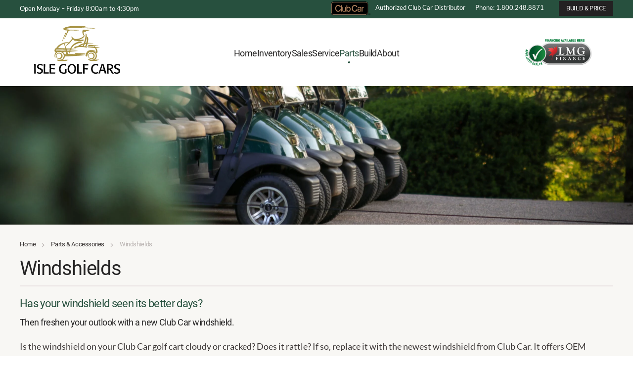

--- FILE ---
content_type: text/html; charset=UTF-8
request_url: https://islegolfcars.com/golf-cart-utility-cart-inventory/golf-cart-parts-accessories/golf-cart-windshields/
body_size: 17322
content:
<!DOCTYPE html>
<html lang="en-CA">
    <head>
        <meta charset="UTF-8">
        <meta name="viewport" content="width=device-width, initial-scale=1">
        <link rel="icon" href="/wp-content/uploads/2021/11/isle-golf-cart.svg" sizes="any">
                <link rel="apple-touch-icon" href="/wp-content/uploads/2021/11/isle-golf-cart-180x.png">
                <meta name='robots' content='index, follow, max-image-preview:large, max-snippet:-1, max-video-preview:-1' />
	<style>img:is([sizes="auto" i], [sizes^="auto," i]) { contain-intrinsic-size: 3000px 1500px }</style>
	
	<!-- This site is optimized with the Yoast SEO plugin v26.4 - https://yoast.com/wordpress/plugins/seo/ -->
	<title>Windshields - Isle Golf Cars Inc.</title>
<link data-rocket-prefetch href="https://www.google-analytics.com" rel="dns-prefetch">
<link data-rocket-prefetch href="https://www.googletagmanager.com" rel="dns-prefetch"><link rel="preload" data-rocket-preload as="image" href="https://islegolfcars.com/wp-content/themes/yootheme/cache/86/photo-1561251224-e393160cd769-scaled-869d8a22.webp" fetchpriority="high">
	<meta name="description" content="The largest golf cart parts inventory in Western Canada. Isle Golf Cars carries new windshields from Club Car, offering OEM quality at a great price." />
	<link rel="canonical" href="https://islegolfcars.com/golf-cart-utility-cart-inventory/golf-cart-parts-accessories/golf-cart-windshields/" />
	<meta property="og:locale" content="en_US" />
	<meta property="og:type" content="article" />
	<meta property="og:title" content="Windshields - Isle Golf Cars Inc." />
	<meta property="og:description" content="The largest golf cart parts inventory in Western Canada. Isle Golf Cars carries new windshields from Club Car, offering OEM quality at a great price." />
	<meta property="og:url" content="https://islegolfcars.com/golf-cart-utility-cart-inventory/golf-cart-parts-accessories/golf-cart-windshields/" />
	<meta property="og:site_name" content="Isle Golf Cars Inc." />
	<meta name="twitter:card" content="summary_large_image" />
	<script type="application/ld+json" class="yoast-schema-graph">{"@context":"https://schema.org","@graph":[{"@type":"CollectionPage","@id":"https://islegolfcars.com/golf-cart-utility-cart-inventory/golf-cart-parts-accessories/golf-cart-windshields/","url":"https://islegolfcars.com/golf-cart-utility-cart-inventory/golf-cart-parts-accessories/golf-cart-windshields/","name":"Windshields - Isle Golf Cars Inc.","isPartOf":{"@id":"https://islegolfcars.com/#website"},"primaryImageOfPage":{"@id":"https://islegolfcars.com/golf-cart-utility-cart-inventory/golf-cart-parts-accessories/golf-cart-windshields/#primaryimage"},"image":{"@id":"https://islegolfcars.com/golf-cart-utility-cart-inventory/golf-cart-parts-accessories/golf-cart-windshields/#primaryimage"},"thumbnailUrl":"https://islegolfcars.com/wp-content/uploads/2021/09/DS-Solid-1982-1999-Windhsield.jpg","description":"The largest golf cart parts inventory in Western Canada. Isle Golf Cars carries new windshields from Club Car, offering OEM quality at a great price.","breadcrumb":{"@id":"https://islegolfcars.com/golf-cart-utility-cart-inventory/golf-cart-parts-accessories/golf-cart-windshields/#breadcrumb"},"inLanguage":"en-CA"},{"@type":"ImageObject","inLanguage":"en-CA","@id":"https://islegolfcars.com/golf-cart-utility-cart-inventory/golf-cart-parts-accessories/golf-cart-windshields/#primaryimage","url":"https://islegolfcars.com/wp-content/uploads/2021/09/DS-Solid-1982-1999-Windhsield.jpg","contentUrl":"https://islegolfcars.com/wp-content/uploads/2021/09/DS-Solid-1982-1999-Windhsield.jpg","width":420,"height":278},{"@type":"BreadcrumbList","@id":"https://islegolfcars.com/golf-cart-utility-cart-inventory/golf-cart-parts-accessories/golf-cart-windshields/#breadcrumb","itemListElement":[{"@type":"ListItem","position":1,"name":"Home","item":"https://islegolfcars.com/"},{"@type":"ListItem","position":2,"name":"Parts &amp; Accessories","item":"https://islegolfcars.com/golf-cart-utility-cart-inventory/golf-cart-parts-accessories/"},{"@type":"ListItem","position":3,"name":"Windshields"}]},{"@type":"WebSite","@id":"https://islegolfcars.com/#website","url":"https://islegolfcars.com/","name":"Isle Golf Cars Inc.","description":"Authorized Club Car Distributor - Vancouver Island and Sunshine Coast, BC","potentialAction":[{"@type":"SearchAction","target":{"@type":"EntryPoint","urlTemplate":"https://islegolfcars.com/?s={search_term_string}"},"query-input":{"@type":"PropertyValueSpecification","valueRequired":true,"valueName":"search_term_string"}}],"inLanguage":"en-CA"}]}</script>
	<!-- / Yoast SEO plugin. -->



<link rel="alternate" type="application/rss+xml" title="Isle Golf Cars Inc. &raquo; Feed" href="https://islegolfcars.com/feed/" />
<link rel="alternate" type="application/rss+xml" title="Isle Golf Cars Inc. &raquo; Comments Feed" href="https://islegolfcars.com/comments/feed/" />
<link rel="alternate" type="application/rss+xml" title="Isle Golf Cars Inc. &raquo; Windshields Category Feed" href="https://islegolfcars.com/golf-cart-utility-cart-inventory/golf-cart-parts-accessories/golf-cart-windshields/feed/" />
<link rel='stylesheet' id='formidable-css' href='https://islegolfcars.com/wp-content/plugins/formidable/css/formidableforms.css?ver=1162117' type='text/css' media='all' />
<style id='wp-emoji-styles-inline-css' type='text/css'>

	img.wp-smiley, img.emoji {
		display: inline !important;
		border: none !important;
		box-shadow: none !important;
		height: 1em !important;
		width: 1em !important;
		margin: 0 0.07em !important;
		vertical-align: -0.1em !important;
		background: none !important;
		padding: 0 !important;
	}
</style>
<link rel='stylesheet' id='wp-block-library-css' href='https://islegolfcars.com/wp-includes/css/dist/block-library/style.min.css?ver=6.8.3' type='text/css' media='all' />
<style id='classic-theme-styles-inline-css' type='text/css'>
/*! This file is auto-generated */
.wp-block-button__link{color:#fff;background-color:#32373c;border-radius:9999px;box-shadow:none;text-decoration:none;padding:calc(.667em + 2px) calc(1.333em + 2px);font-size:1.125em}.wp-block-file__button{background:#32373c;color:#fff;text-decoration:none}
</style>
<link rel='stylesheet' id='wp-components-css' href='https://islegolfcars.com/wp-includes/css/dist/components/style.min.css?ver=6.8.3' type='text/css' media='all' />
<link rel='stylesheet' id='wp-preferences-css' href='https://islegolfcars.com/wp-includes/css/dist/preferences/style.min.css?ver=6.8.3' type='text/css' media='all' />
<link rel='stylesheet' id='wp-block-editor-css' href='https://islegolfcars.com/wp-includes/css/dist/block-editor/style.min.css?ver=6.8.3' type='text/css' media='all' />
<link rel='stylesheet' id='popup-maker-block-library-style-css' href='https://islegolfcars.com/wp-content/plugins/popup-maker/dist/packages/block-library-style.css?ver=dbea705cfafe089d65f1' type='text/css' media='all' />
<style id='global-styles-inline-css' type='text/css'>
:root{--wp--preset--aspect-ratio--square: 1;--wp--preset--aspect-ratio--4-3: 4/3;--wp--preset--aspect-ratio--3-4: 3/4;--wp--preset--aspect-ratio--3-2: 3/2;--wp--preset--aspect-ratio--2-3: 2/3;--wp--preset--aspect-ratio--16-9: 16/9;--wp--preset--aspect-ratio--9-16: 9/16;--wp--preset--color--black: #000000;--wp--preset--color--cyan-bluish-gray: #abb8c3;--wp--preset--color--white: #ffffff;--wp--preset--color--pale-pink: #f78da7;--wp--preset--color--vivid-red: #cf2e2e;--wp--preset--color--luminous-vivid-orange: #ff6900;--wp--preset--color--luminous-vivid-amber: #fcb900;--wp--preset--color--light-green-cyan: #7bdcb5;--wp--preset--color--vivid-green-cyan: #00d084;--wp--preset--color--pale-cyan-blue: #8ed1fc;--wp--preset--color--vivid-cyan-blue: #0693e3;--wp--preset--color--vivid-purple: #9b51e0;--wp--preset--gradient--vivid-cyan-blue-to-vivid-purple: linear-gradient(135deg,rgba(6,147,227,1) 0%,rgb(155,81,224) 100%);--wp--preset--gradient--light-green-cyan-to-vivid-green-cyan: linear-gradient(135deg,rgb(122,220,180) 0%,rgb(0,208,130) 100%);--wp--preset--gradient--luminous-vivid-amber-to-luminous-vivid-orange: linear-gradient(135deg,rgba(252,185,0,1) 0%,rgba(255,105,0,1) 100%);--wp--preset--gradient--luminous-vivid-orange-to-vivid-red: linear-gradient(135deg,rgba(255,105,0,1) 0%,rgb(207,46,46) 100%);--wp--preset--gradient--very-light-gray-to-cyan-bluish-gray: linear-gradient(135deg,rgb(238,238,238) 0%,rgb(169,184,195) 100%);--wp--preset--gradient--cool-to-warm-spectrum: linear-gradient(135deg,rgb(74,234,220) 0%,rgb(151,120,209) 20%,rgb(207,42,186) 40%,rgb(238,44,130) 60%,rgb(251,105,98) 80%,rgb(254,248,76) 100%);--wp--preset--gradient--blush-light-purple: linear-gradient(135deg,rgb(255,206,236) 0%,rgb(152,150,240) 100%);--wp--preset--gradient--blush-bordeaux: linear-gradient(135deg,rgb(254,205,165) 0%,rgb(254,45,45) 50%,rgb(107,0,62) 100%);--wp--preset--gradient--luminous-dusk: linear-gradient(135deg,rgb(255,203,112) 0%,rgb(199,81,192) 50%,rgb(65,88,208) 100%);--wp--preset--gradient--pale-ocean: linear-gradient(135deg,rgb(255,245,203) 0%,rgb(182,227,212) 50%,rgb(51,167,181) 100%);--wp--preset--gradient--electric-grass: linear-gradient(135deg,rgb(202,248,128) 0%,rgb(113,206,126) 100%);--wp--preset--gradient--midnight: linear-gradient(135deg,rgb(2,3,129) 0%,rgb(40,116,252) 100%);--wp--preset--font-size--small: 13px;--wp--preset--font-size--medium: 20px;--wp--preset--font-size--large: 36px;--wp--preset--font-size--x-large: 42px;--wp--preset--spacing--20: 0.44rem;--wp--preset--spacing--30: 0.67rem;--wp--preset--spacing--40: 1rem;--wp--preset--spacing--50: 1.5rem;--wp--preset--spacing--60: 2.25rem;--wp--preset--spacing--70: 3.38rem;--wp--preset--spacing--80: 5.06rem;--wp--preset--shadow--natural: 6px 6px 9px rgba(0, 0, 0, 0.2);--wp--preset--shadow--deep: 12px 12px 50px rgba(0, 0, 0, 0.4);--wp--preset--shadow--sharp: 6px 6px 0px rgba(0, 0, 0, 0.2);--wp--preset--shadow--outlined: 6px 6px 0px -3px rgba(255, 255, 255, 1), 6px 6px rgba(0, 0, 0, 1);--wp--preset--shadow--crisp: 6px 6px 0px rgba(0, 0, 0, 1);}:where(.is-layout-flex){gap: 0.5em;}:where(.is-layout-grid){gap: 0.5em;}body .is-layout-flex{display: flex;}.is-layout-flex{flex-wrap: wrap;align-items: center;}.is-layout-flex > :is(*, div){margin: 0;}body .is-layout-grid{display: grid;}.is-layout-grid > :is(*, div){margin: 0;}:where(.wp-block-columns.is-layout-flex){gap: 2em;}:where(.wp-block-columns.is-layout-grid){gap: 2em;}:where(.wp-block-post-template.is-layout-flex){gap: 1.25em;}:where(.wp-block-post-template.is-layout-grid){gap: 1.25em;}.has-black-color{color: var(--wp--preset--color--black) !important;}.has-cyan-bluish-gray-color{color: var(--wp--preset--color--cyan-bluish-gray) !important;}.has-white-color{color: var(--wp--preset--color--white) !important;}.has-pale-pink-color{color: var(--wp--preset--color--pale-pink) !important;}.has-vivid-red-color{color: var(--wp--preset--color--vivid-red) !important;}.has-luminous-vivid-orange-color{color: var(--wp--preset--color--luminous-vivid-orange) !important;}.has-luminous-vivid-amber-color{color: var(--wp--preset--color--luminous-vivid-amber) !important;}.has-light-green-cyan-color{color: var(--wp--preset--color--light-green-cyan) !important;}.has-vivid-green-cyan-color{color: var(--wp--preset--color--vivid-green-cyan) !important;}.has-pale-cyan-blue-color{color: var(--wp--preset--color--pale-cyan-blue) !important;}.has-vivid-cyan-blue-color{color: var(--wp--preset--color--vivid-cyan-blue) !important;}.has-vivid-purple-color{color: var(--wp--preset--color--vivid-purple) !important;}.has-black-background-color{background-color: var(--wp--preset--color--black) !important;}.has-cyan-bluish-gray-background-color{background-color: var(--wp--preset--color--cyan-bluish-gray) !important;}.has-white-background-color{background-color: var(--wp--preset--color--white) !important;}.has-pale-pink-background-color{background-color: var(--wp--preset--color--pale-pink) !important;}.has-vivid-red-background-color{background-color: var(--wp--preset--color--vivid-red) !important;}.has-luminous-vivid-orange-background-color{background-color: var(--wp--preset--color--luminous-vivid-orange) !important;}.has-luminous-vivid-amber-background-color{background-color: var(--wp--preset--color--luminous-vivid-amber) !important;}.has-light-green-cyan-background-color{background-color: var(--wp--preset--color--light-green-cyan) !important;}.has-vivid-green-cyan-background-color{background-color: var(--wp--preset--color--vivid-green-cyan) !important;}.has-pale-cyan-blue-background-color{background-color: var(--wp--preset--color--pale-cyan-blue) !important;}.has-vivid-cyan-blue-background-color{background-color: var(--wp--preset--color--vivid-cyan-blue) !important;}.has-vivid-purple-background-color{background-color: var(--wp--preset--color--vivid-purple) !important;}.has-black-border-color{border-color: var(--wp--preset--color--black) !important;}.has-cyan-bluish-gray-border-color{border-color: var(--wp--preset--color--cyan-bluish-gray) !important;}.has-white-border-color{border-color: var(--wp--preset--color--white) !important;}.has-pale-pink-border-color{border-color: var(--wp--preset--color--pale-pink) !important;}.has-vivid-red-border-color{border-color: var(--wp--preset--color--vivid-red) !important;}.has-luminous-vivid-orange-border-color{border-color: var(--wp--preset--color--luminous-vivid-orange) !important;}.has-luminous-vivid-amber-border-color{border-color: var(--wp--preset--color--luminous-vivid-amber) !important;}.has-light-green-cyan-border-color{border-color: var(--wp--preset--color--light-green-cyan) !important;}.has-vivid-green-cyan-border-color{border-color: var(--wp--preset--color--vivid-green-cyan) !important;}.has-pale-cyan-blue-border-color{border-color: var(--wp--preset--color--pale-cyan-blue) !important;}.has-vivid-cyan-blue-border-color{border-color: var(--wp--preset--color--vivid-cyan-blue) !important;}.has-vivid-purple-border-color{border-color: var(--wp--preset--color--vivid-purple) !important;}.has-vivid-cyan-blue-to-vivid-purple-gradient-background{background: var(--wp--preset--gradient--vivid-cyan-blue-to-vivid-purple) !important;}.has-light-green-cyan-to-vivid-green-cyan-gradient-background{background: var(--wp--preset--gradient--light-green-cyan-to-vivid-green-cyan) !important;}.has-luminous-vivid-amber-to-luminous-vivid-orange-gradient-background{background: var(--wp--preset--gradient--luminous-vivid-amber-to-luminous-vivid-orange) !important;}.has-luminous-vivid-orange-to-vivid-red-gradient-background{background: var(--wp--preset--gradient--luminous-vivid-orange-to-vivid-red) !important;}.has-very-light-gray-to-cyan-bluish-gray-gradient-background{background: var(--wp--preset--gradient--very-light-gray-to-cyan-bluish-gray) !important;}.has-cool-to-warm-spectrum-gradient-background{background: var(--wp--preset--gradient--cool-to-warm-spectrum) !important;}.has-blush-light-purple-gradient-background{background: var(--wp--preset--gradient--blush-light-purple) !important;}.has-blush-bordeaux-gradient-background{background: var(--wp--preset--gradient--blush-bordeaux) !important;}.has-luminous-dusk-gradient-background{background: var(--wp--preset--gradient--luminous-dusk) !important;}.has-pale-ocean-gradient-background{background: var(--wp--preset--gradient--pale-ocean) !important;}.has-electric-grass-gradient-background{background: var(--wp--preset--gradient--electric-grass) !important;}.has-midnight-gradient-background{background: var(--wp--preset--gradient--midnight) !important;}.has-small-font-size{font-size: var(--wp--preset--font-size--small) !important;}.has-medium-font-size{font-size: var(--wp--preset--font-size--medium) !important;}.has-large-font-size{font-size: var(--wp--preset--font-size--large) !important;}.has-x-large-font-size{font-size: var(--wp--preset--font-size--x-large) !important;}
:where(.wp-block-post-template.is-layout-flex){gap: 1.25em;}:where(.wp-block-post-template.is-layout-grid){gap: 1.25em;}
:where(.wp-block-columns.is-layout-flex){gap: 2em;}:where(.wp-block-columns.is-layout-grid){gap: 2em;}
:root :where(.wp-block-pullquote){font-size: 1.5em;line-height: 1.6;}
</style>
<style id='woocommerce-inline-inline-css' type='text/css'>
.woocommerce form .form-row .required { visibility: visible; }
</style>
<link rel='stylesheet' id='brands-styles-css' href='https://islegolfcars.com/wp-content/plugins/woocommerce/assets/css/brands.css?ver=10.3.5' type='text/css' media='all' />
<link href="https://islegolfcars.com/wp-content/themes/yootheme-child/css/theme.1.css?ver=1726862307" rel="stylesheet">
<link href="https://islegolfcars.com/wp-content/themes/yootheme/css/theme.update.css?ver=4.3.7" rel="stylesheet">
<link href="https://islegolfcars.com/wp-content/themes/yootheme-child/css/custom.css?ver=4.3.7" rel="stylesheet">
<script type="text/javascript" src="https://islegolfcars.com/wp-includes/js/jquery/jquery.min.js?ver=3.7.1" id="jquery-core-js"></script>
<script type="text/javascript" src="https://islegolfcars.com/wp-includes/js/jquery/jquery-migrate.min.js?ver=3.4.1" id="jquery-migrate-js"></script>
<script type="text/javascript" src="https://islegolfcars.com/wp-content/plugins/woocommerce/assets/js/jquery-blockui/jquery.blockUI.min.js?ver=2.7.0-wc.10.3.5" id="wc-jquery-blockui-js" defer="defer" data-wp-strategy="defer"></script>
<script type="text/javascript" id="wc-add-to-cart-js-extra">
/* <![CDATA[ */
var wc_add_to_cart_params = {"ajax_url":"\/wp-admin\/admin-ajax.php","wc_ajax_url":"\/?wc-ajax=%%endpoint%%","i18n_view_cart":"View cart","cart_url":"https:\/\/islegolfcars.com","is_cart":"","cart_redirect_after_add":"no"};
/* ]]> */
</script>
<script type="text/javascript" src="https://islegolfcars.com/wp-content/plugins/woocommerce/assets/js/frontend/add-to-cart.min.js?ver=10.3.5" id="wc-add-to-cart-js" defer="defer" data-wp-strategy="defer"></script>
<script type="text/javascript" src="https://islegolfcars.com/wp-content/plugins/woocommerce/assets/js/js-cookie/js.cookie.min.js?ver=2.1.4-wc.10.3.5" id="wc-js-cookie-js" defer="defer" data-wp-strategy="defer"></script>
<script type="text/javascript" id="woocommerce-js-extra">
/* <![CDATA[ */
var woocommerce_params = {"ajax_url":"\/wp-admin\/admin-ajax.php","wc_ajax_url":"\/?wc-ajax=%%endpoint%%","i18n_password_show":"Show password","i18n_password_hide":"Hide password"};
/* ]]> */
</script>
<script type="text/javascript" src="https://islegolfcars.com/wp-content/plugins/woocommerce/assets/js/frontend/woocommerce.min.js?ver=10.3.5" id="woocommerce-js" defer="defer" data-wp-strategy="defer"></script>
<link rel="https://api.w.org/" href="https://islegolfcars.com/wp-json/" /><link rel="alternate" title="JSON" type="application/json" href="https://islegolfcars.com/wp-json/wp/v2/product_cat/47" /><link rel="EditURI" type="application/rsd+xml" title="RSD" href="https://islegolfcars.com/xmlrpc.php?rsd" />
<meta name="generator" content="WordPress 6.8.3" />
<meta name="generator" content="WooCommerce 10.3.5" />
<meta name="google-site-verification" content="WRAURGKck48S4X9lT6bZrGiM5yS15KIb3G3mh-LBBHo" />

<!-- Google Tag Manager -->
<script>(function(w,d,s,l,i){w[l]=w[l]||[];w[l].push({'gtm.start':
new Date().getTime(),event:'gtm.js'});var f=d.getElementsByTagName(s)[0],
j=d.createElement(s),dl=l!='dataLayer'?'&l='+l:'';j.async=true;j.src=
'https://www.googletagmanager.com/gtm.js?id='+i+dl;f.parentNode.insertBefore(j,f);
})(window,document,'script','dataLayer','GTM-WR29DP8');</script>
<!-- End Google Tag Manager -->
<script>document.documentElement.className += " js";</script>
	<noscript><style>.woocommerce-product-gallery{ opacity: 1 !important; }</style></noscript>
	<script src="https://islegolfcars.com/wp-content/themes/yootheme/packages/theme-analytics/app/analytics.min.js?ver=4.3.7" defer></script>
<script>(window.$load ||= []).push(function(c,n) {try {  window.dataLayer = window.dataLayer || [];
  function gtag(){dataLayer.push(arguments);}
  gtag('js', new Date());

  gtag('config', 'G-3S0GNFG2K1');
} catch (e) {console.error(e)} n()});
</script>
<script src="https://islegolfcars.com/wp-content/themes/yootheme/packages/theme-cookie/app/cookie.min.js?ver=4.3.7" defer></script>
<script src="https://islegolfcars.com/wp-content/themes/yootheme/vendor/assets/uikit/dist/js/uikit.min.js?ver=4.3.7"></script>
<script src="https://islegolfcars.com/wp-content/themes/yootheme/vendor/assets/uikit/dist/js/uikit-icons-kitchen-daily.min.js?ver=4.3.7"></script>
<script src="https://islegolfcars.com/wp-content/themes/yootheme/js/theme.js?ver=4.3.7"></script>
<script>window.yootheme ||= {}; var $theme = yootheme.theme = {"i18n":{"close":{"label":"Close"},"totop":{"label":"Back to top"},"marker":{"label":"Open"},"navbarToggleIcon":{"label":"Open menu"},"paginationPrevious":{"label":"Previous page"},"paginationNext":{"label":"Next page"},"searchIcon":{"toggle":"Open Search","submit":"Submit Search"},"slider":{"next":"Next slide","previous":"Previous slide","slideX":"Slide %s","slideLabel":"%s of %s"},"slideshow":{"next":"Next slide","previous":"Previous slide","slideX":"Slide %s","slideLabel":"%s of %s"},"lightboxPanel":{"next":"Next slide","previous":"Previous slide","slideLabel":"%s of %s","close":"Close"}},"google_analytics":"UA-22471771-1","google_analytics_anonymize":"","cookie":{"mode":"consent","template":"<div class=\"tm-cookie-banner uk-section uk-section-xsmall uk-section-muted uk-position-bottom uk-position-fixed\">\n        <div class=\"uk-container uk-container-expand uk-text-center\">\n\n            <p><span>We use cookies to offer you a better browsing experience, analyze site traffic and personalize content. Read about how we use cookies and how you can control them in our <a href=\"\/privacy-policy\/\">Cookie Policy<\/a>. If you continue to use this site, you consent to our use of  <a href=\"\/privacy-policy\/\">cookies and our terms and conditions.<\/a><\/span><\/p>\n                            <button type=\"button\" class=\"js-accept uk-button uk-button-primary uk-margin-small-left\" data-uk-toggle=\"target: !.uk-section; animation: true\">Ok<\/button>\n            \n                        <button type=\"button\" class=\"js-reject uk-button uk-button-default uk-margin-small-left\" data-uk-toggle=\"target: !.uk-section; animation: true\">No, Thanks<\/button>\n            \n        <\/div>\n    <\/div>","position":"bottom"}};</script>
<script>UIkit.util.ready(function() {
    document.querySelector(".tm-header-mobile").parentNode.insertBefore(document.querySelector(".tm-toolbar"), document.querySelector(".tm-header-mobile"))
})

<script>
  window.dataLayer = window.dataLayer || [];
  function gtag(){dataLayer.push(arguments);}
  gtag('js', new Date());

  gtag('config', 'G-3S0GNFG2K1');
</script></script>		<style type="text/css" id="wp-custom-css">
			.tm-toolbar {	
	margin-bottom: 30px !important;
	position: fixed;
	top: 0px;
	z-index: 981;
	width: 100%;
}

.tm-top {
	padding-top: 0px;
	padding-bottom: 10px;
}

.pum-close {
	display: none;
}

.custom-popup-close {
	display: block;
	width: 150px;
	padding: 8px;
	margin: 0 auto;
	background: #27503E;
	border: none;
	color: white;
	font-size: 18px;
	font-family: "Roboto";
}

.starburst {
	font-size: 23px;
	line-height: 22px;
	text-transform: uppercase;
	font-weight:800;
	color: black;
background: rgb(255,255,255);
background: radial-gradient(circle, rgba(255,255,255,1) 0%, rgba(255,235,45,1) 0%, rgba(255,201,0,1) 100%);
  width: 4.5em;
  height: 4.5em;
  text-align: center;
	text-shadow:
  2.3px 2.5px 2.2px rgba(0, 0, 0, 0.02),
  5.6px 6px 5.3px rgba(0, 0, 0, 0.028),
  10.5px 11.3px 10px rgba(0, 0, 0, 0.035),
  18.8px 20.1px 17.9px rgba(0, 0, 0, 0.042),
  35.1px 37.6px 33.4px rgba(0, 0, 0, 0.05),
  84px 90px 80px rgba(0, 0, 0, 0.07)
;

}

.starburst,
.starburst span {
  display: flex;
  align-items: center;
  justify-content: center;
}

.starburst span {
  width: 100%;
  height: 100%;
  background: inherit;
  transform: rotate(45deg);
}

.starburst:before,
.starburst:after ,
.starburst span:before,
.starburst span:after {
  content: "";
  position: absolute;
  top: 0;
  left: 0;
  width: 100%;
  height: 100%;
  background: inherit;
  z-index: -1;
  transform: rotate(30deg);
}

.starburst:after {
  transform: rotate(-30deg);
}

.starburst span:after {
  transform: rotate(30deg);
}
.starburst span:before {
  transform: rotate(-30deg);
}

.example {
  position: absolute;
  top: 50%;  
  margin-top: -1.25em;
  margin-left: -1.25em;
}

#example-1 {
  left: 25%;
}

#example-2 {
  left: 75%;
  transform: rotate(-45deg);
}



@media only screen and (min-width: 980px) {
.uk-navbar-container {
	padding: 16px;
}
.uk-navbar {
	top: 25px;
}

} 
		</style>
		    <meta name="generator" content="WP Rocket 3.20.1.2" data-wpr-features="wpr_preconnect_external_domains wpr_oci wpr_preload_links wpr_desktop" /></head>
    <body class="archive tax-product_cat term-golf-cart-windshields term-47 wp-theme-yootheme wp-child-theme-yootheme-child  theme-yootheme woocommerce woocommerce-page woocommerce-no-js">

        
        <div  class="uk-hidden-visually uk-notification uk-notification-top-left uk-width-auto">
            <div  class="uk-notification-message">
                <a href="#tm-main">Skip to main content</a>
            </div>
        </div>

        
        
        <div  class="tm-page">

                        


<header  class="tm-header-mobile uk-hidden@m">


    
        <div  class="uk-navbar-container">

            <div class="uk-container uk-container-expand">
                <nav class="uk-navbar" uk-navbar="{&quot;align&quot;:&quot;left&quot;,&quot;container&quot;:&quot;.tm-header-mobile&quot;,&quot;boundary&quot;:&quot;.tm-header-mobile .uk-navbar-container&quot;}">

                                        <div class="uk-navbar-left">

                        
                                                    <a uk-toggle href="#tm-dialog-mobile" class="uk-navbar-toggle">

        
        <div uk-navbar-toggle-icon></div>

        
    </a>                        
                    </div>
                    
                                        <div class="uk-navbar-center">

                                                    <a href="https://islegolfcars.com/" aria-label="Back to home" class="uk-logo uk-navbar-item">
    <img alt loading="eager" width="160" height="26" src="/wp-content/uploads/2021/02/isle-golf-logo-mobile.svg"></a>                        
                        
                    </div>
                    
                    
                </nav>
            </div>

        </div>

    



        <div  id="tm-dialog-mobile" uk-offcanvas="container: true; overlay: true" mode="slide">
        <div class="uk-offcanvas-bar uk-flex uk-flex-column">

                        <button class="uk-offcanvas-close uk-close-large" type="button" uk-close uk-toggle="cls: uk-close-large; mode: media; media: @s"></button>
            
                        <div class="uk-margin-auto-bottom">
                
<div class="uk-panel widget widget_nav_menu" id="nav_menu-4">

    
    
<ul class="uk-nav uk-nav-default uk-nav-accordion" uk-nav="targets: &gt; .js-accordion">
    
	<li class="menu-item menu-item-type-post_type menu-item-object-page menu-item-home"><a href="https://islegolfcars.com/"> Home</a></li>
	<li class="menu-item menu-item-type-custom menu-item-object-custom"><a href="https://build.islegolfcars.com"> Build</a></li>
	<li class="menu-item menu-item-type-custom menu-item-object-custom menu-item-has-children js-accordion uk-parent"><a href> Sales <span uk-nav-parent-icon></span></a>
	<ul class="uk-nav-sub">

		<li class="menu-item menu-item-type-post_type menu-item-object-page"><a href="https://islegolfcars.com/isle-golf-cars-financing/"> Financing</a></li>
		<li class="menu-item menu-item-type-post_type menu-item-object-page"><a href="https://islegolfcars.com/truckload-sale/"> Truckload Sale</a></li>
		<li class="menu-item menu-item-type-taxonomy menu-item-object-product_cat"><a href="https://islegolfcars.com/golf-cart-utility-cart-inventory/used-electric-golf-carts/"> Pre-Owned Electric</a></li>
		<li class="menu-item menu-item-type-taxonomy menu-item-object-product_cat"><a href="https://islegolfcars.com/golf-cart-utility-cart-inventory/used-gas-golf-carts/"> Pre-Owned Gas</a></li>
		<li class="menu-item menu-item-type-taxonomy menu-item-object-product_cat"><a href="https://islegolfcars.com/golf-cart-utility-cart-inventory/truckload-sale/"> Truckload Inventory</a></li>
		<li class="menu-item menu-item-type-taxonomy menu-item-object-product_cat"><a href="https://islegolfcars.com/golf-cart-utility-cart-inventory/golf-carts-club-car-new/"> New Golf Carts</a></li>
		<li class="menu-item menu-item-type-taxonomy menu-item-object-product_cat"><a href="https://islegolfcars.com/golf-cart-utility-cart-inventory/utility-maintenance-carts/utility-carts-gas-electric-new/"> New Utility</a></li>
		<li class="menu-item menu-item-type-taxonomy menu-item-object-product_cat"><a href="https://islegolfcars.com/golf-cart-utility-cart-inventory/utility-maintenance-carts/utility-carts-gas-electric-used/"> Pre-Owned Utility</a></li>
		<li class="menu-item menu-item-type-taxonomy menu-item-object-product_cat"><a href="https://islegolfcars.com/golf-cart-utility-cart-inventory/utility-maintenance-carts/beverage-carts-mobile-merchandising-vehicles/"> Mobile Merchandising</a></li>
		<li class="menu-item menu-item-type-taxonomy menu-item-object-product_cat"><a href="https://islegolfcars.com/golf-cart-utility-cart-inventory/utility-maintenance-carts/people-movers/"> Transporters</a></li></ul></li>
	<li class="menu-item menu-item-type-custom menu-item-object-custom menu-item-has-children js-accordion uk-parent"><a href> Service <span uk-nav-parent-icon></span></a>
	<ul class="uk-nav-sub">

		<li class="menu-item menu-item-type-post_type menu-item-object-post"><a href="https://islegolfcars.com/golf-cart-service/electric-service-special/"> Electric Service Special</a></li>
		<li class="menu-item menu-item-type-post_type menu-item-object-post"><a href="https://islegolfcars.com/golf-cart-service/gas-service-special/"> Gas Service Special</a></li>
		<li class="menu-item menu-item-type-post_type menu-item-object-post"><a href="https://islegolfcars.com/golf-cart-service/electric-vehicle-long-term-storage-disconnect/"> Electric Vehicle Long-Term Storage</a></li>
		<li class="menu-item menu-item-type-post_type menu-item-object-post"><a href="https://islegolfcars.com/golf-cart-service/electric-vehicle-short-term-storage-plugged-in/"> Electric Vehicle Short Term Storage</a></li>
		<li class="menu-item menu-item-type-post_type menu-item-object-post"><a href="https://islegolfcars.com/golf-cart-service/gas-vehicle-long-term-storage/"> Gas Vehicle Long Term Storage</a></li>
		<li class="menu-item menu-item-type-post_type menu-item-object-page"><a href="https://islegolfcars.com/service-manuals/"> Service Manuals</a></li></ul></li>
	<li class="menu-item menu-item-type-post_type menu-item-object-page menu-item-has-children uk-parent"><a href="https://islegolfcars.com/golf-cart-parts-accessories/"> Parts <span uk-nav-parent-icon></span></a>
	<ul class="uk-nav-sub">

		<li class="menu-item menu-item-type-post_type menu-item-object-page"><a href="https://islegolfcars.com/request-order-form/"> Request/Order Form</a></li></ul></li>
	<li class="menu-item menu-item-type-custom menu-item-object-custom menu-item-has-children js-accordion uk-parent"><a href> About <span uk-nav-parent-icon></span></a>
	<ul class="uk-nav-sub">

		<li class="menu-item menu-item-type-post_type menu-item-object-page"><a href="https://islegolfcars.com/careers/"> Careers</a></li>
		<li class="menu-item menu-item-type-post_type menu-item-object-page"><a href="https://islegolfcars.com/covid19/"> Covid Operations Protocol</a></li></ul></li>
	<li class="menu-item menu-item-type-post_type menu-item-object-page"><a href="https://islegolfcars.com/contact/"> Contact</a></li></ul>

</div>
            </div>
            
            
        </div>
    </div>
    
    
    

</header>


<div  class="tm-toolbar tm-toolbar-default uk-visible@m">
    <div  class="uk-container uk-flex uk-flex-middle uk-container-expand">

                <div>
            <div class="uk-grid-medium uk-child-width-auto uk-flex-middle" uk-grid="margin: uk-margin-small-top">

                                <div>
<div class="uk-panel widget widget_text" id="text-3">

    
    			<div class="uk-panel textwidget"><div>
<div class="uk-grid-medium uk-child-width-auto uk-flex-middle uk-grid uk-grid-stack">
<div class="uk-first-column">
<div id="module-231" class="uk-panel">
<div class="uk-panel custom uk-text-primary">Open Monday &#8211; Friday 8:00am to 4:30pm</div>
</div>
</div>
</div>
</div>
<div class="uk-margin-auto-left">
<div class="uk-grid-medium uk-child-width-auto uk-flex-middle uk-grid uk-grid-stack">
<div class="uk-first-column">
<div id="module-110" class="uk-panel"></div>
</div>
</div>
</div></div>
		
</div>
</div>                
                
            </div>
        </div>
        
                <div class="uk-margin-auto-left">
            <div class="uk-grid-medium uk-child-width-auto uk-flex-middle" uk-grid="margin: uk-margin-small-top">
                <div>
<div class="uk-panel widget widget_text" id="text-7">

    
    			<div class="uk-panel textwidget"><a title="Vancouver Island &amp; Sunshine Coast, BC Club Car Golf Cart Distributor" href="http://www.clubcar.com/" target="_blank" rel="nofollow noopener noreferrer"><img decoding="async" style="margin: 0px 10px 0px 0px; width: 80px;" src="/wp-content/uploads/2021/02/club-car-vector-logo1.svg" alt="Club Car Authorized Distributor" />Authorized Club Car Distributor</a><a style="margin-left: 20px;" href="tel:+18002488871">Phone: 1.800.248.8871</a></div>
		
</div>
</div><div>
<div class="uk-panel build widget widget_custom_html" id="custom_html-4">

    
    <div class="textwidget custom-html-widget"><a class="uk-button uk-button-small uk-button-secondary" href="https://build.islegolfcars.com/">BUILD & PRICE</a></div>
</div>
</div>            </div>
        </div>
        
    </div>
</div>

<header  class="tm-header uk-visible@m">



        <div  uk-sticky media="@m" cls-active="uk-navbar-sticky" sel-target=".uk-navbar-container">
    
        <div class="uk-navbar-container">

            <div  class="uk-container uk-container-large">
                <nav class="uk-navbar" uk-navbar="{&quot;align&quot;:&quot;left&quot;,&quot;container&quot;:&quot;.tm-header &gt; [uk-sticky]&quot;,&quot;boundary&quot;:&quot;.tm-header .uk-navbar-container&quot;}">

                                        <div class="uk-navbar-left">

                                                    <a href="https://islegolfcars.com/" aria-label="Back to home" class="uk-logo uk-navbar-item">
    <img alt loading="eager" width="200" height="135" src="/wp-content/uploads/2021/02/isle-golf-logo-newgold2.svg"><img class="uk-logo-inverse" alt loading="eager" width="200" height="141" src="/wp-content/uploads/2021/02/isle-golf-logo-home-bg.svg"></a>                        
                        
                        
                    </div>
                    
                                        <div class="uk-navbar-center">

                        
                                                    
<ul class="uk-navbar-nav">
    
	<li class="menu-item menu-item-type-post_type menu-item-object-page menu-item-home"><a href="https://islegolfcars.com/"> Home</a></li>
	<li class="menu-item menu-item-type-post_type menu-item-object-page menu-item-has-children uk-parent"><a href="https://islegolfcars.com/golf-cart-utility-cart-inventory/"> Inventory</a>
	<div class="uk-navbar-dropdown"><div><ul class="uk-nav uk-navbar-dropdown-nav">

		<li class="menu-item menu-item-type-custom menu-item-object-custom menu-item-has-children uk-parent"><a> Golf Carts</a>
		<ul class="uk-nav-sub">

			<li class="menu-item menu-item-type-taxonomy menu-item-object-product_cat"><a href="https://islegolfcars.com/golf-cart-utility-cart-inventory/used-electric-golf-carts/"> Pre-Owned Electric</a></li>
			<li class="menu-item menu-item-type-taxonomy menu-item-object-product_cat"><a href="https://islegolfcars.com/golf-cart-utility-cart-inventory/used-gas-golf-carts/"> Pre-Owned Gas</a></li>
			<li class="menu-item menu-item-type-taxonomy menu-item-object-product_cat"><a href="https://islegolfcars.com/golf-cart-utility-cart-inventory/golf-carts-club-car-new/"> New Golf Carts</a></li>
			<li class="menu-item menu-item-type-taxonomy menu-item-object-product_cat"><a href="https://islegolfcars.com/golf-cart-utility-cart-inventory/truckload-sale/"> Truckload Inventory</a></li></ul></li>
		<li class="menu-item menu-item-type-taxonomy menu-item-object-product_cat menu-item-has-children uk-parent"><a href="https://islegolfcars.com/golf-cart-utility-cart-inventory/utility-maintenance-carts/"> Utility Vehicles</a>
		<ul class="uk-nav-sub">

			<li class="menu-item menu-item-type-taxonomy menu-item-object-product_cat"><a href="https://islegolfcars.com/golf-cart-utility-cart-inventory/utility-maintenance-carts/utility-carts-gas-electric-new/"> New Utility Vehicles</a></li>
			<li class="menu-item menu-item-type-taxonomy menu-item-object-product_cat"><a href="https://islegolfcars.com/golf-cart-utility-cart-inventory/utility-maintenance-carts/utility-carts-gas-electric-used/"> Pre-Owned Utility</a></li>
			<li class="menu-item menu-item-type-taxonomy menu-item-object-product_cat"><a href="https://islegolfcars.com/golf-cart-utility-cart-inventory/utility-maintenance-carts/people-movers/"> Transporters</a></li>
			<li class="menu-item menu-item-type-taxonomy menu-item-object-product_cat"><a href="https://islegolfcars.com/golf-cart-utility-cart-inventory/utility-maintenance-carts/beverage-carts-mobile-merchandising-vehicles/"> Mobile Merchandising</a></li></ul></li></ul></div></div></li>
	<li class="menu-item menu-item-type-custom menu-item-object-custom menu-item-has-children uk-parent"><a role="button"> Sales</a>
	<div class="uk-navbar-dropdown" mode="hover" pos="bottom-left"><div><ul class="uk-nav uk-navbar-dropdown-nav">

		<li class="menu-item menu-item-type-post_type menu-item-object-page"><a href="https://islegolfcars.com/truckload-sale/"> Truckload Sale</a></li>
		<li class="menu-item menu-item-type-post_type menu-item-object-page"><a href="https://islegolfcars.com/isle-golf-cars-financing/"> Financing</a></li>
		<li class="menu-item menu-item-type-post_type menu-item-object-page"><a href="https://islegolfcars.com/owners-manuals/"> Owners Manuals</a></li>
		<li class="menu-item menu-item-type-custom menu-item-object-custom menu-item-has-children uk-parent"><a role="button"> Club Car Golf Cars</a>
		<ul class="uk-nav-sub">

			<li class="menu-item menu-item-type-post_type menu-item-object-page"><a href="https://islegolfcars.com/club-car-onward/"> Club Car Onward</a></li>
			<li class="menu-item menu-item-type-post_type menu-item-object-page"><a href="https://islegolfcars.com/club-car-onward-hp/"> Club Car Onward HP</a></li>
			<li class="menu-item menu-item-type-post_type menu-item-object-page"><a href="https://islegolfcars.com/club-car-precedent/"> Club Car Precedent</a></li>
			<li class="menu-item menu-item-type-post_type menu-item-object-page"><a href="https://islegolfcars.com/club-car-tempo/"> Club Car Tempo</a></li>
			<li class="menu-item menu-item-type-post_type menu-item-object-page"><a href="https://islegolfcars.com/club-car-tempo-walk/"> Club Car Tempo Walk</a></li></ul></li>
		<li class="menu-item menu-item-type-custom menu-item-object-custom menu-item-has-children uk-parent"><a role="button"> Utility Vehicles</a>
		<ul class="uk-nav-sub">

			<li class="menu-item menu-item-type-post_type menu-item-object-page"><a href="https://islegolfcars.com/carryall-300/"> Carryall 300</a></li>
			<li class="menu-item menu-item-type-post_type menu-item-object-page"><a href="https://islegolfcars.com/carryall-500/"> Carryall 500</a></li>
			<li class="menu-item menu-item-type-post_type menu-item-object-page"><a href="https://islegolfcars.com/carryall-550/"> Carryall 550</a></li>
			<li class="menu-item menu-item-type-post_type menu-item-object-page"><a href="https://islegolfcars.com/carryall-700/"> Carryall 700</a></li>
			<li class="menu-item menu-item-type-post_type menu-item-object-page"><a href="https://islegolfcars.com/carryall-1500-4x4/"> Carryall 1500 4×4</a></li></ul></li></ul></div></div></li>
	<li class="menu-item menu-item-type-post_type menu-item-object-page menu-item-has-children uk-parent"><a href="https://islegolfcars.com/golf-cart-service/"> Service</a>
	<div class="uk-navbar-dropdown"><div><ul class="uk-nav uk-navbar-dropdown-nav">

		<li class="menu-item menu-item-type-post_type menu-item-object-post"><a href="https://islegolfcars.com/golf-cart-service/electric-service-special/"> Electric Service Special</a></li>
		<li class="menu-item menu-item-type-post_type menu-item-object-post"><a href="https://islegolfcars.com/golf-cart-service/gas-service-special/"> Gas Service Special</a></li>
		<li class="menu-item menu-item-type-custom menu-item-object-custom menu-item-has-children uk-parent"><a role="button"> Storage</a>
		<ul class="uk-nav-sub">

			<li class="menu-item menu-item-type-post_type menu-item-object-post"><a href="https://islegolfcars.com/golf-cart-service/electric-vehicle-long-term-storage-disconnect/"> Electric Golf Cart Long Term Storage</a></li>
			<li class="menu-item menu-item-type-post_type menu-item-object-post"><a href="https://islegolfcars.com/golf-cart-service/electric-vehicle-short-term-storage-plugged-in/"> Electric Golf Cart Short Term Storage</a></li>
			<li class="menu-item menu-item-type-post_type menu-item-object-post"><a href="https://islegolfcars.com/golf-cart-service/gas-vehicle-long-term-storage/"> Gas Golf Cart Winter Storage</a></li></ul></li>
		<li class="menu-item menu-item-type-custom menu-item-object-custom menu-item-has-children uk-parent"><a role="button"> Maintenance</a>
		<ul class="uk-nav-sub">

			<li class="menu-item menu-item-type-post_type menu-item-object-post"><a href="https://islegolfcars.com/golf-cart-service/maintaining-your-precedent-electric-golf-cart/"> Electric Golf Cart Maintenance</a></li>
			<li class="menu-item menu-item-type-post_type menu-item-object-post"><a href="https://islegolfcars.com/golf-cart-service/maintaining-your-precedent-gas-golf-cart/"> Gas Golf Cart Maintenance</a></li></ul></li>
		<li class="menu-item menu-item-type-post_type menu-item-object-post"><a href="https://islegolfcars.com/golf-cart-service/how-long-do-golf-cart-batteries-last/"> How Long do Golf Cart Batteries Last?</a></li>
		<li class="menu-item menu-item-type-post_type menu-item-object-post"><a href="https://islegolfcars.com/golf-cart-service/golf-cart-service-faqs/"> Golf Cart FAQs</a></li>
		<li class="menu-item menu-item-type-post_type menu-item-object-page"><a href="https://islegolfcars.com/request-service/"> Service Request</a></li>
		<li class="menu-item menu-item-type-post_type menu-item-object-page"><a href="https://islegolfcars.com/service-manuals/"> Service Manuals</a></li></ul></div></div></li>
	<li class="menu-item menu-item-type-post_type menu-item-object-page current-menu-ancestor current-menu-parent current_page_parent current_page_ancestor menu-item-has-children uk-active uk-parent"><a href="https://islegolfcars.com/golf-cart-parts-accessories/"> Parts</a>
	<div class="uk-navbar-dropdown"><div><ul class="uk-nav uk-navbar-dropdown-nav">

		<li class="menu-item menu-item-type-taxonomy menu-item-object-product_cat"><a href="https://islegolfcars.com/golf-cart-utility-cart-inventory/golf-cart-parts-accessories/golf-cart-accessories/"> Accessories</a></li>
		<li class="menu-item menu-item-type-taxonomy menu-item-object-product_cat"><a href="https://islegolfcars.com/golf-cart-utility-cart-inventory/golf-cart-parts-accessories/golf-cart-batteries/"> Batteries</a></li>
		<li class="menu-item menu-item-type-taxonomy menu-item-object-product_cat"><a href="https://islegolfcars.com/golf-cart-utility-cart-inventory/golf-cart-parts-accessories/golf-cart-cargo-boxes/"> Cargo Boxes</a></li>
		<li class="menu-item menu-item-type-taxonomy menu-item-object-product_cat"><a href="https://islegolfcars.com/golf-cart-utility-cart-inventory/golf-cart-parts-accessories/golf-cart-custom-seats/"> Custom Seats</a></li>
		<li class="menu-item menu-item-type-taxonomy menu-item-object-product_cat"><a href="https://islegolfcars.com/golf-cart-utility-cart-inventory/golf-cart-parts-accessories/golf-cart-enclosures/"> Enclosures</a></li>
		<li class="menu-item menu-item-type-taxonomy menu-item-object-product_cat"><a href="https://islegolfcars.com/golf-cart-utility-cart-inventory/golf-cart-parts-accessories/golf-cart-light-kits/"> Light Kits</a></li>
		<li class="menu-item menu-item-type-taxonomy menu-item-object-product_cat"><a href="https://islegolfcars.com/golf-cart-utility-cart-inventory/golf-cart-parts-accessories/rims-and-tires/"> Rims &amp; Tires</a></li>
		<li class="menu-item menu-item-type-taxonomy menu-item-object-product_cat current-menu-item uk-active"><a href="https://islegolfcars.com/golf-cart-utility-cart-inventory/golf-cart-parts-accessories/golf-cart-windshields/"> Windshields</a></li>
		<li class="menu-item menu-item-type-post_type menu-item-object-page"><a href="https://islegolfcars.com/request-order-form/"> Parts Order Form</a></li>
		<li class="menu-item menu-item-type-post_type menu-item-object-page"><a href="https://islegolfcars.com/ipls/"> Parts Manuals</a></li></ul></div></div></li>
	<li class="menu-item menu-item-type-custom menu-item-object-custom"><a href="https://build.islegolfcars.com"> Build</a></li>
	<li class="menu-item menu-item-type-custom menu-item-object-custom menu-item-has-children uk-parent"><a role="button"> About</a>
	<div class="uk-navbar-dropdown" mode="hover" pos="bottom-left"><div><ul class="uk-nav uk-navbar-dropdown-nav">

		<li class="menu-item menu-item-type-post_type menu-item-object-page"><a href="https://islegolfcars.com/careers/"> Careers</a></li>
		<li class="menu-item menu-item-type-post_type menu-item-object-page"><a href="https://islegolfcars.com/contact/"> Contact</a></li>
		<li class="menu-item menu-item-type-post_type menu-item-object-page"><a href="https://islegolfcars.com/covid19/"> Covid Operations Protocol</a></li></ul></div></div></li></ul>
                        
                    </div>
                    
                                        <div class="uk-navbar-right">

                        
                                                    
<div class="uk-navbar-item uk-margin-right widget widget_media_image" id="media_image-4">

    
    <a href="/isle-golf-cars-financing/"><img width="150" height="150" src="https://islegolfcars.com/wp-content/uploads/2021/11/Affiliated-Badge-corrected-lettering.svg" class="image wp-image-2969  attachment-thumbnail size-thumbnail" alt="" style="max-width: 100%; height: auto;" decoding="async" /></a>
</div>
                        
                    </div>
                    
                </nav>
            </div>

        </div>

        </div>
    







</header>

            
            
<div  class="tm-top uk-section-default uk-section">

    
        
        
        
                        <div class="uk-container uk-container-large">
            
                
<div class="uk-panel widget widget_custom_html" id="custom_html-10">

    
    <div class="textwidget custom-html-widget"><div class="uk-hidden@m uk-alert-success uk-padding-small" uk-alert>
<p class="uk-text-center uk-text-primary uk-margin-small">Open Monday – Friday 8:00am to 4:30pm</p>
</div></div>
</div>

                        </div>
            
        
    
</div>

            <main id="tm-main" >

                <!-- Builder #template-iQrrfakq --><style class="uk-margin-remove-adjacent">#template-iQrrfakq\#0 .el-content { padding: 10px;} #template-iQrrfakq\#0 .el-item > * { padding: 0px 0px 12px 0px;} </style>
<div  class="uk-section-default">
        <div data-src="/wp-content/uploads/photo-1561251224-e393160cd769-scaled.jpg" data-sources="[{&quot;type&quot;:&quot;image\/webp&quot;,&quot;srcset&quot;:&quot;\/wp-content\/themes\/yootheme\/cache\/86\/photo-1561251224-e393160cd769-scaled-869d8a22.webp 2560w&quot;,&quot;sizes&quot;:&quot;(min-width: 2560px) 2560px&quot;}]" uk-img class="uk-background-norepeat uk-background-width-1-1 uk-background-center-right uk-section uk-section-large" uk-parallax="bgy: -40,0; easing: 1">    
        
        
        
            
                                <div class="uk-container">                
                    <div class="uk-grid tm-grid-expand uk-child-width-1-1 uk-grid-margin">
<div class="uk-width-1-1">
    
        
            
            
            
                
                    
                
            
        
    
</div></div>
                                </div>                
            
        
        </div>
    
</div>
<div  class="uk-section-muted uk-section uk-section-xsmall">
    
        
        
        
            
                                <div class="uk-container">                
                    <div class="uk-grid tm-grid-expand uk-child-width-1-1 uk-grid-margin">
<div class="uk-width-1-1">
    
        
            
            
            
                
                    

<nav aria-label="Breadcrumb" class="uk-margin-small">
    <ul class="uk-breadcrumb uk-margin-remove-bottom" vocab="https://schema.org/" typeof="BreadcrumbList">
    
            <li property="itemListElement" typeof="ListItem">            <a href="https://islegolfcars.com" property="item" typeof="WebPage"><span property="name">Home</span></a>
            <meta property="position" content="1">
            </li>    
            <li property="itemListElement" typeof="ListItem">            <a href="https://islegolfcars.com/golf-cart-utility-cart-inventory/golf-cart-parts-accessories/" property="item" typeof="WebPage"><span property="name">Parts &amp; Accessories</span></a>
            <meta property="position" content="2">
            </li>    
            <li property="itemListElement" typeof="ListItem">            <span property="name">Windshields</span>            <meta property="position" content="3">
            </li>    
    </ul>
</nav>

<h1 class="uk-heading-divider uk-text-emphasis uk-margin-remove-top">        Windshields    </h1><div class="uk-panel uk-margin"><h3 class="uk-h4 uk-text-primary uk-margin-small-bottom">Has your windshield seen its better days?</h3>
<h3 class="uk-h5 uk-margin-small-top">Then freshen your outlook with a new Club Car windshield.</h3>
<p>Is the windshield on your Club Car golf cart cloudy or cracked? Does it rattle? If so, replace it with the newest windshield from Club Car. It offers OEM quality at a great price.</p>
<p><span><strong>The Club Car Difference.</strong></span> These windshields are designed and tested to strict specifications developed by Club Car&#8217;s engineering group for chemical resistance, durability, fit and finish</p>
<p>We carry folding windshields for Precedent, Tempo, Onward, Carry All and DS carts. We also have some one piece solid windshields available as well as windshields for Utility carts and specialty glass windshields for Golf Carts. </p></div>
                
            
        
    
</div></div>
                                </div>                
            
        
    
</div>
<div  class="uk-section-default uk-section">
    
        
        
        
            
                                <div class="uk-container">                
                    <div class="uk-grid tm-grid-expand uk-child-width-1-1 uk-grid-margin">
<div class="uk-width-1-1">
    
        
            
            
            
                
                    
<div id="template-iQrrfakq#0" class="uk-margin uk-text-center">
    <div class="uk-grid uk-child-width-1-2 uk-child-width-1-3@s uk-child-width-1-4@m uk-grid-match" uk-grid="parallax: 0;">        <div>
<div class="el-item uk-grid-item-match">
        <a class="uk-card uk-card-default uk-card-small uk-card-hover uk-transition-toggle uk-card-body uk-margin-remove-first-child uk-link-toggle" href="https://islegolfcars.com/golf-cart-utility-carts/golf-cart-parts-accessories/golf-cart-windshields/onward-dot-approved-split-windshield-clear/">    
        
            
                
            
            
                
                
                    

        
        
        
    
                

        <div class="uk-inline-clip uk-margin-top">    
                <picture>
<source type="image/webp" srcset="/wp-content/themes/yootheme/cache/df/onward-dot-split-ws-df46a6fb.webp 340w" sizes="(min-width: 340px) 340px">
<img decoding="async" src="/wp-content/themes/yootheme/cache/80/onward-dot-split-ws-8028edd9.jpeg" width="340" height="300" alt loading="lazy" class="el-image uk-transition-scale-up uk-transition-opaque">
</picture>        
        
        </div>    
        
        
                <div class="el-content uk-panel uk-margin-top"><h4>Onward, DOT-approved Split Windshield, Clear</h4></div>        
        
        

                
                
            
        
        </a>    
</div></div>
        <div>
<div class="el-item uk-grid-item-match">
        <a class="uk-card uk-card-default uk-card-small uk-card-hover uk-transition-toggle uk-card-body uk-margin-remove-first-child uk-link-toggle" href="https://islegolfcars.com/golf-cart-utility-carts/golf-cart-parts-accessories/golf-cart-windshields/onward-premium-split-windshield-clear-tinted/">    
        
            
                
            
            
                
                
                    

        
        
        
    
                

        <div class="uk-inline-clip uk-margin-top">    
                <picture>
<source type="image/webp" srcset="/wp-content/themes/yootheme/cache/ed/onward-prem-clear-split-ws-ed977b10.webp 340w, /wp-content/themes/yootheme/cache/99/onward-prem-clear-split-ws-99402d81.webp 510w" sizes="(min-width: 340px) 340px">
<img decoding="async" src="/wp-content/themes/yootheme/cache/27/onward-prem-clear-split-ws-27a326ed.jpeg" width="340" height="300" alt loading="lazy" class="el-image uk-transition-scale-up uk-transition-opaque">
</picture>        
        
        </div>    
        
        
                <div class="el-content uk-panel uk-margin-top"><h4>Onward, Premium Split Windshield, Clear/Tinted</h4></div>        
        
        

                
                
            
        
        </a>    
</div></div>
        <div>
<div class="el-item uk-grid-item-match">
        <a class="uk-card uk-card-default uk-card-small uk-card-hover uk-transition-toggle uk-card-body uk-margin-remove-first-child uk-link-toggle" href="https://islegolfcars.com/golf-cart-utility-carts/golf-cart-parts-accessories/golf-cart-windshields/precedent-split-windshield-clear/">    
        
            
                
            
            
                
                
                    

        
        
        
    
                

        <div class="uk-inline-clip uk-margin-top">    
                <picture>
<source type="image/webp" srcset="/wp-content/themes/yootheme/cache/9f/pres-std-clear-split-ws-9feac678.webp 340w, /wp-content/themes/yootheme/cache/db/pres-std-clear-split-ws-dbd968ef.webp 418w" sizes="(min-width: 340px) 340px">
<img decoding="async" src="/wp-content/themes/yootheme/cache/16/pres-std-clear-split-ws-16b97b59.jpeg" width="340" height="300" alt loading="lazy" class="el-image uk-transition-scale-up uk-transition-opaque">
</picture>        
        
        </div>    
        
        
                <div class="el-content uk-panel uk-margin-top"><h4>Tempo/Precedent, Split Windshield, Clear</h4></div>        
        
        

                
                
            
        
        </a>    
</div></div>
        <div>
<div class="el-item uk-grid-item-match">
        <a class="uk-card uk-card-default uk-card-small uk-card-hover uk-transition-toggle uk-card-body uk-margin-remove-first-child uk-link-toggle" href="https://islegolfcars.com/golf-cart-utility-carts/golf-cart-parts-accessories/golf-cart-windshields/club-car-premium-solid-windshield-precedent-clear/">    
        
            
                
            
            
                
                
                    

        
        
        
    
                

        <div class="uk-inline-clip uk-margin-top">    
                <picture>
<source type="image/webp" srcset="/wp-content/themes/yootheme/cache/55/102525301_be6870aba678eae24d87c162020df0d8-5508763f.webp 340w" sizes="(min-width: 340px) 340px">
<img decoding="async" src="/wp-content/themes/yootheme/cache/02/102525301_be6870aba678eae24d87c162020df0d8-02861604.jpeg" width="340" height="300" alt loading="lazy" class="el-image uk-transition-scale-up uk-transition-opaque">
</picture>        
        
        </div>    
        
        
                <div class="el-content uk-panel uk-margin-top"><h4>Tempo/Precedent, Solid Windshield, Clear/Tinted</h4></div>        
        
        

                
                
            
        
        </a>    
</div></div>
        <div>
<div class="el-item uk-grid-item-match">
        <a class="uk-card uk-card-default uk-card-small uk-card-hover uk-transition-toggle uk-card-body uk-margin-remove-first-child uk-link-toggle" href="https://islegolfcars.com/golf-cart-utility-carts/golf-cart-parts-accessories/golf-cart-windshields/ds-1982-1999-solid-windshield-clear-tinted/">    
        
            
                
            
            
                
                
                    

        
        
        
    
                

        <div class="uk-inline-clip uk-margin-top">    
                <picture>
<source type="image/webp" srcset="/wp-content/themes/yootheme/cache/33/DS-Solid-1982-1999-Windhsield-33287725.webp 340w" sizes="(min-width: 340px) 340px">
<img decoding="async" src="/wp-content/themes/yootheme/cache/a7/DS-Solid-1982-1999-Windhsield-a70d4806.jpeg" width="340" height="300" alt loading="lazy" class="el-image uk-transition-scale-up uk-transition-opaque">
</picture>        
        
        </div>    
        
        
                <div class="el-content uk-panel uk-margin-top"><h4>DS (1982-1999), Solid Windshield, Clear/Tinted</h4></div>        
        
        

                
                
            
        
        </a>    
</div></div>
        <div>
<div class="el-item uk-grid-item-match">
        <a class="uk-card uk-card-default uk-card-small uk-card-hover uk-transition-toggle uk-card-body uk-margin-remove-first-child uk-link-toggle" href="https://islegolfcars.com/golf-cart-utility-carts/golf-cart-parts-accessories/golf-cart-windshields/ds-1982-1999-split-windshield-clear-tinted/">    
        
            
                
            
            
                
                
                    

        
        
        
    
                

        <div class="uk-inline-clip uk-margin-top">    
                <picture>
<source type="image/webp" srcset="/wp-content/themes/yootheme/cache/00/old-style-ds-split-ws-scaled-009cbbe6.webp 340w, /wp-content/themes/yootheme/cache/b1/old-style-ds-split-ws-scaled-b186a688.webp 680w" sizes="(min-width: 340px) 340px">
<img decoding="async" src="/wp-content/themes/yootheme/cache/64/old-style-ds-split-ws-scaled-64f48acd.jpeg" width="340" height="300" alt loading="lazy" class="el-image uk-transition-scale-up uk-transition-opaque">
</picture>        
        
        </div>    
        
        
                <div class="el-content uk-panel uk-margin-top"><h4>DS (1982-1999) Split Windshield, Clear/Tinted</h4></div>        
        
        

                
                
            
        
        </a>    
</div></div>
        <div>
<div class="el-item uk-grid-item-match">
        <a class="uk-card uk-card-default uk-card-small uk-card-hover uk-transition-toggle uk-card-body uk-margin-remove-first-child uk-link-toggle" href="https://islegolfcars.com/golf-cart-utility-carts/golf-cart-parts-accessories/golf-cart-windshields/club-car-premium-solid-windshield-ds-2000-clear/">    
        
            
                
            
            
                
                
                    

        
        
        
    
                

        <div class="uk-inline-clip uk-margin-top">    
                <picture>
<source type="image/webp" srcset="/wp-content/themes/yootheme/cache/34/DS-Windshield-347c7fcb.webp 340w" sizes="(min-width: 340px) 340px">
<img decoding="async" src="/wp-content/themes/yootheme/cache/43/DS-Windshield-43977af4.jpeg" width="340" height="300" alt loading="lazy" class="el-image uk-transition-scale-up uk-transition-opaque">
</picture>        
        
        </div>    
        
        
                <div class="el-content uk-panel uk-margin-top"><h4>DS (2000+), Solid Windshield, Clear/Tinted</h4></div>        
        
        

                
                
            
        
        </a>    
</div></div>
        <div>
<div class="el-item uk-grid-item-match">
        <a class="uk-card uk-card-default uk-card-small uk-card-hover uk-transition-toggle uk-card-body uk-margin-remove-first-child uk-link-toggle" href="https://islegolfcars.com/golf-cart-utility-carts/golf-cart-parts-accessories/golf-cart-windshields/ds-2000-split-windshield-clear-tinted/">    
        
            
                
            
            
                
                
                    

        
        
        
    
                

        <div class="uk-inline-clip uk-margin-top">    
                <picture>
<source type="image/webp" srcset="/wp-content/themes/yootheme/cache/1a/103783101_3f27fd127e53d4274da25003c494fb40-1a2553a0.webp 340w" sizes="(min-width: 340px) 340px">
<img decoding="async" src="/wp-content/themes/yootheme/cache/42/103783101_3f27fd127e53d4274da25003c494fb40-4231b4e9.jpeg" width="340" height="300" alt loading="lazy" class="el-image uk-transition-scale-up uk-transition-opaque">
</picture>        
        
        </div>    
        
        
                <div class="el-content uk-panel uk-margin-top"><h4>DS (2000+) Split Windshield, Clear/Tinted</h4></div>        
        
        

                
                
            
        
        </a>    
</div></div>
        </div>
</div>
                
            
        
    
</div></div>
                                </div>                
            
        
    
</div>        
            </main>

            
                        <footer >
                <!-- Builder #footer --><style class="uk-margin-remove-adjacent">#footer\#0 .el-content { color: #FBFBFB; } #footer\#1 .el-content { color: #FBFBFB; } #footer\#2 .el-content { color: #FBFBFB; } #footer\#3 .el-content { color: #FBFBFB; } #footer\#4 .el-content { color: #FBFBFB; } #footer\#5 .el-content { color: #FBFBFB; } #footer\#6 .el-content { color: #FBFBFB; } #footer\#7 .el-content { color: #FBFBFB; } #footer\#8 .el-content { color: #FBFBFB; } #footer\#9 .el-content { color: #FBFBFB; } #footer\#10 .el-content { color: #FBFBFB; } #footer\#11 .el-content { color: #FBFBFB; } </style>
<div  class="uk-visible@s uk-section-default uk-position-relative">
        <div data-src="/wp-content/uploads/2021/08/isle-golf-cars-partners-bg-002-2fc58277.jpeg" data-sources="[{&quot;type&quot;:&quot;image\/webp&quot;,&quot;srcset&quot;:&quot;\/wp-content\/themes\/yootheme\/cache\/88\/isle-golf-cars-partners-bg-002-2fc58277-88025b5e.webp 1920w&quot;,&quot;sizes&quot;:&quot;(max-aspect-ratio: 1920\/800) 240vh&quot;}]" uk-img class="uk-background-norepeat uk-background-cover uk-background-center-center uk-background-image@s uk-section" uk-parallax="bgy: -30,30; easing: 1; media: @m">    
        
                <div class="uk-position-cover" style="background-color: rgba(0, 0, 0, 0.77);"></div>        
        
            
                                <div class="uk-container uk-position-relative">                
                    <div class="uk-grid tm-grid-expand uk-child-width-1-1 uk-grid-margin">
<div class="uk-width-1-1@m">
    
        
            
            
            
                
                    
<div class="uk-h3 uk-text-muted uk-text-center">        Explore our Family of Brands    </div><div class="uk-divider-icon uk-margin uk-margin-remove-top uk-width-small uk-margin-auto"></div>
<div class="uk-margin-small uk-margin-remove-top uk-margin-remove-bottom uk-text-center">
    <div class="uk-grid uk-child-width-1-3 uk-child-width-1-3@m uk-flex-center uk-grid-collapse uk-grid-match" uk-grid>        <div>
<div class="el-item uk-panel uk-margin-remove-first-child">
    
        
            
                
            
            
                                

    
                <picture>
<source type="image/webp" srcset="/wp-content/themes/yootheme/cache/4b/onward-4b246b8e.webp 200w" sizes="(min-width: 200px) 200px">
<img src="/wp-content/themes/yootheme/cache/01/onward-0198a917.png" width="200" height="50" alt loading="lazy" class="el-image">
</picture>        
        
    
                
                
                    

        
        
        
    
        
        
        
        
        

                
                
            
        
    
</div></div>
        <div>
<div class="el-item uk-panel uk-margin-remove-first-child">
    
        
            
                
            
            
                                

    
                <picture>
<source type="image/webp" srcset="/wp-content/themes/yootheme/cache/08/club-car-logo-footer-087c40a3.webp 200w" sizes="(min-width: 200px) 200px">
<img src="/wp-content/themes/yootheme/cache/12/club-car-logo-footer-12ffb8f3.png" width="200" height="50" alt loading="lazy" class="el-image">
</picture>        
        
    
                
                
                    

        
        
        
    
        
        
        
        
        

                
                
            
        
    
</div></div>
        <div>
<div class="el-item uk-panel uk-margin-remove-first-child">
    
        
            
                
            
            
                                

    
                <picture>
<source type="image/webp" srcset="/wp-content/themes/yootheme/cache/a8/carryall-a81c5b6f.webp 200w" sizes="(min-width: 200px) 200px">
<img src="/wp-content/themes/yootheme/cache/15/carryall-1541be31.png" width="200" height="50" alt loading="lazy" class="el-image">
</picture>        
        
    
                
                
                    

        
        
        
    
        
        
        
        
        

                
                
            
        
    
</div></div>
        </div>
</div>
                
            
        
    
</div></div>
                                </div>                
            
        
        </div>
    
</div>
<div  class="uk-hidden@s uk-section-default uk-position-relative">
        <div data-src="/wp-content/uploads/2021/08/isle-golf-cars-partners-bg-002-2fc58277.jpeg" data-sources="[{&quot;type&quot;:&quot;image\/webp&quot;,&quot;srcset&quot;:&quot;\/wp-content\/themes\/yootheme\/cache\/88\/isle-golf-cars-partners-bg-002-2fc58277-88025b5e.webp 1920w&quot;,&quot;sizes&quot;:&quot;(max-aspect-ratio: 1920\/800) 240vh&quot;}]" uk-img class="uk-background-norepeat uk-background-cover uk-background-center-center uk-background-image@s uk-section uk-section-xsmall">    
        
                <div class="uk-position-cover" style="background-color: rgba(0, 0, 0, 0.7);"></div>        
        
            
                                <div class="uk-container uk-position-relative">                
                    <div class="uk-grid tm-grid-expand uk-child-width-1-1 uk-grid-margin uk-margin-remove-top uk-margin-remove-bottom">
<div class="uk-width-1-1@m">
    
        
            
            
            
                
                    
<div class="uk-h3 uk-text-muted uk-text-center">        Explore our Family of Brands    </div><div class="uk-divider-icon uk-margin uk-margin-remove-top uk-width-small uk-margin-auto"></div>
<div class="uk-margin-small uk-margin-remove-top uk-margin-remove-bottom uk-text-center">
    <div class="uk-grid uk-child-width-1-3 uk-child-width-1-3@m uk-flex-center uk-grid-collapse uk-grid-match" uk-grid>        <div>
<div class="el-item uk-panel uk-margin-remove-first-child">
    
        
            
                
            
            
                                

    
                <picture>
<source type="image/webp" srcset="/wp-content/themes/yootheme/cache/4b/onward-4b246b8e.webp 200w" sizes="(min-width: 200px) 200px">
<img src="/wp-content/themes/yootheme/cache/01/onward-0198a917.png" width="200" height="50" alt loading="lazy" class="el-image">
</picture>        
        
    
                
                
                    

        
        
        
    
        
        
        
        
        

                
                
            
        
    
</div></div>
        <div>
<div class="el-item uk-panel uk-margin-remove-first-child">
    
        
            
                
            
            
                                

    
                <picture>
<source type="image/webp" srcset="/wp-content/themes/yootheme/cache/08/club-car-logo-footer-087c40a3.webp 200w" sizes="(min-width: 200px) 200px">
<img src="/wp-content/themes/yootheme/cache/12/club-car-logo-footer-12ffb8f3.png" width="200" height="50" alt loading="lazy" class="el-image">
</picture>        
        
    
                
                
                    

        
        
        
    
        
        
        
        
        

                
                
            
        
    
</div></div>
        <div>
<div class="el-item uk-panel uk-margin-remove-first-child">
    
        
            
                
            
            
                                

    
                <picture>
<source type="image/webp" srcset="/wp-content/themes/yootheme/cache/a8/carryall-a81c5b6f.webp 200w" sizes="(min-width: 200px) 200px">
<img src="/wp-content/themes/yootheme/cache/15/carryall-1541be31.png" width="200" height="50" alt loading="lazy" class="el-image">
</picture>        
        
    
                
                
                    

        
        
        
    
        
        
        
        
        

                
                
            
        
    
</div></div>
        </div>
</div>
                
            
        
    
</div></div>
                                </div>                
            
        
        </div>
    
</div>
<div  class="uk-visible@s uk-section-secondary uk-preserve-color uk-section uk-section-small">
    
        
        
        
            
                                <div class="uk-container">                
                    <div class="uk-grid tm-grid-expand uk-child-width-1-1 uk-grid-margin">
<div class="uk-width-1-1">
    
        
            
            
            
                
                    
<h5 class="uk-heading-small uk-text-warning uk-margin-small uk-text-center">        <h4 class="el-title uk-margin-top uk-margin-remove-bottom uk-text-warning">Got the Gazette? </h4>    </h5><div class="uk-panel uk-text-muted uk-margin uk-margin-remove-top uk-margin-remove-bottom">Sign up to our quarterly newsletter for deals & helpful tips.</div>
<div class="uk-width-xlarge">
    <form class="uk-form uk-panel js-form-newsletter" method="post" action="https://islegolfcars.com/wp-admin/admin-ajax.php?action=kernel&amp;p=theme%2Fnewsletter%2Fsubscribe&amp;hash=6bde778e">

                <div class="uk-grid-small uk-child-width-expand@s" uk-grid>        
            
            
                <div><input class="el-input uk-input uk-form-small" type="email" name="email" placeholder="Email address" aria-label="Email address" required></div>
                <div class="uk-width-auto@s"><button class="el-button uk-button uk-button-primary uk-button-small" type="submit">Subscribe</button></div>
            
            
                </div>        
        <input type="hidden" name="settings" value="[base64]">
        <div class="message uk-margin uk-hidden"></div>

    </form>

</div>
                
            
        
    
</div></div><div class="uk-grid tm-grid-expand uk-grid-margin" uk-grid>
<div class="uk-width-1-2@s uk-width-1-4@m">
    
        
            
            
            
                
                    
<h6 class="uk-h5 uk-text-warning uk-text-left@s uk-text-center">        Resources    </h6>
<ul class="uk-list uk-text-left@s uk-text-center" id="footer#0">
    
    
                <li class="el-item">            <div class="el-content uk-panel uk-h6"><a href="/owners-manuals" class="el-link uk-link-text uk-margin-remove-last-child">Owners Manuals</a></div>        </li>                <li class="el-item">            <div class="el-content uk-panel uk-h6"><a href="/service-manuals/" class="el-link uk-link-text uk-margin-remove-last-child"><p>Service Manuals</p></a></div>        </li>                <li class="el-item">            <div class="el-content uk-panel uk-h6"><a href="/ipls/" class="el-link uk-link-text uk-margin-remove-last-child"><p>Parts Listings</p></a></div>        </li>                <li class="el-item">            <div class="el-content uk-panel uk-h6"><a href="/gazette/" class="el-link uk-link-text uk-margin-remove-last-child">Isle Golf Cars Gazette</a></div>        </li>                <li class="el-item">            <div class="el-content uk-panel uk-h6"><a href="/payment-policy/" class="el-link uk-link-text uk-margin-remove-last-child">Payment Policy</a></div>        </li>        
    
    
</ul>
                
            
        
    
</div>
<div class="uk-width-1-2@s uk-width-1-4@m">
    
        
            
            
            
                
                    
<h6 class="uk-h5 uk-text-warning uk-text-left@s uk-text-center">        Company    </h6>
<ul class="uk-list uk-text-left@s uk-text-center" id="footer#1">
    
    
                <li class="el-item">            <div class="el-content uk-panel uk-h6"><a href="/golf-cart-utility-cart-inventory" class="el-link uk-link-text uk-margin-remove-last-child">Sales</a></div>        </li>                <li class="el-item">            <div class="el-content uk-panel uk-h6"><a href="/golf-cart-service" class="el-link uk-link-text uk-margin-remove-last-child">Service</a></div>        </li>                <li class="el-item">            <div class="el-content uk-panel uk-h6"><a href="/golf-cart-parts-accessories" class="el-link uk-link-text uk-margin-remove-last-child">Parts</a></div>        </li>                <li class="el-item">            <div class="el-content uk-panel uk-h6"><a href="/contact" class="el-link uk-link-text uk-margin-remove-last-child">Contact</a></div>        </li>                <li class="el-item">            <div class="el-content uk-panel uk-h6"><a href="https://www.google.ca/maps/dir//Isle+Golf+Cars,+921F+Fairdowne+Rd,+Parksville,+BC+V9P+2T2/@49.30751,-124.3489947,17z/data=!4m15!1m6!3m5!1s0x54888fc48bf5f49d:0xbeefaacd43168143!2sIsle+Golf+Cars!8m2!3d49.30751!4d-124.346806!4m7!1m0!1m5!1m1!1s0x54888fc48bf5f49d:0xbeefaacd43168143!2m2!1d-124.346806!2d49.30751" target="_blank" class="el-link uk-link-text uk-margin-remove-last-child">Get Directions</a></div>        </li>        
    
    
</ul>
                
            
        
    
</div>
<div class="uk-width-1-2@s uk-width-1-4@m">
    
        
            
            
            
                
                    
<h6 class="uk-h5 uk-text-warning uk-text-left@s uk-text-center">        Contact Us    </h6>
<ul class="uk-list uk-visible@s uk-text-left@s uk-text-center" id="footer#2">
    
    
                <li class="el-item">            <div class="el-content uk-panel uk-h6">In Parksville:<br> 250.248.8111</div>        </li>                <li class="el-item">            <div class="el-content uk-panel uk-h6">Toll Free:<br> 1.800.248.8871</div>        </li>                <li class="el-item">            <div class="el-content uk-panel uk-h6"><a href="mailto:info@islegolfcars.com" target="_blank" class="el-link uk-link-text uk-margin-remove-last-child">info@islegolfcars.com</a></div>        </li>        
    
    
</ul>
<ul class="uk-list uk-text-left@s uk-text-center uk-hidden@s" id="footer#3">
    
    
                <li class="el-item">            <div class="el-content uk-panel uk-h6"><a href="tel:+12502488111" class="el-link uk-link-text uk-margin-remove-last-child">In Parksville:<br> 250.248.8111</a></div>        </li>                <li class="el-item">            <div class="el-content uk-panel uk-h6"><a href="tel:+18002488871" class="el-link uk-link-text uk-margin-remove-last-child">Toll Free:<br> 1.800.248.8871</a></div>        </li>                <li class="el-item">            <div class="el-content uk-panel uk-h6"><a href="mailto:info@islegolfcars.com" target="_blank" class="el-link uk-link-text uk-margin-remove-last-child">info@islegolfcars.com</a></div>        </li>        
    
    
</ul>
<h6 class="uk-h5 uk-text-warning uk-text-left@s uk-text-center">        Showroom Hours    </h6>
<ul class="uk-list uk-text-left@s uk-text-center" id="footer#4">
    
    
                <li class="el-item">            <div class="el-content uk-panel uk-h6">Monday - Friday 8:00 - 4:30</div>        </li>                <li class="el-item">            <div class="el-content uk-panel uk-h6">Closed Weekends &amp; Holidays</div>        </li>        
    
    
</ul>
                
            
        
    
</div>
<div class="uk-width-1-2@s uk-width-1-4@m">
    
        
            
            
            
                
                    
<div class="uk-margin uk-margin-remove-bottom uk-text-left@s uk-text-center">
        <a class="el-link" href="/index.php"><picture>
<source type="image/webp" srcset="/wp-content/themes/yootheme/cache/7b/isle-golf-cars-logo-trans-1-7bc01c99.webp 160w, /wp-content/themes/yootheme/cache/33/isle-golf-cars-logo-trans-1-33eb6d62.webp 320w" sizes="(min-width: 160px) 160px">
<img src="/wp-content/themes/yootheme/cache/10/isle-golf-cars-logo-trans-1-10fde881.png" width="160" height="89" class="el-image" alt="Isle Golf Cars footer logo for web use, white lettering, gold graphic and transparent background." loading="lazy">
</picture></a>    
    
</div>
<ul class="uk-list uk-text-left@s uk-text-center" id="footer#5">
    
    
                <li class="el-item">            <div class="el-content uk-panel uk-h6"><a href="https://www.google.ca/maps/place/Isle+Golf+Cars/@49.3075135,-124.3489947,17z/data=!3m1!4b1!4m5!3m4!1s0x54888fc48bf5f49d:0xbeefaacd43168143!8m2!3d49.30751!4d-124.346806" target="_blank" class="el-link uk-link-text uk-margin-remove-last-child">Isle Golf Cars Inc.<br>921F Fairdowne Road<br> Parksville, BC<br> V9P 0B2</a></div>        </li>        
    
    
</ul>
<div class="uk-margin uk-text-right@s uk-text-center"><a href="#" title="To Top" uk-totop uk-scroll></a></div>
                
            
        
    
</div></div><div class="uk-grid tm-grid-expand uk-child-width-1-1 uk-grid-margin">
<div class="uk-width-1-1@m">
    
        
            
            
            
                
                    <hr>
                
            
        
    
</div></div><div class="uk-grid tm-grid-expand uk-grid-margin" uk-grid>
<div class="uk-width-1-2@s uk-width-1-4@m">
    
        
            
            
            
                
                    <div class="uk-panel uk-text-small uk-text-muted uk-margin uk-text-left@s uk-text-center"><p>© <script> document.currentScript.insertAdjacentHTML('afterend', '<time datetime="' + new Date().toJSON() + '">' + new Intl.DateTimeFormat(document.documentElement.lang, {year: 'numeric'}).format() + '</time>'); </script> Isle Golf Cars Inc. All rights reserved.<br /><a href="/privacy-policy/" class="uk-link-muted">Privacy Policy</a>. <a href="/cookie-policy/" class="uk-link-muted">Cookie Policy</a>.</p></div>
                
            
        
    
</div>
<div class="uk-width-1-2@s uk-width-1-4@m">
    
        
            
            
            
                
                    
                
            
        
    
</div>
<div class="uk-width-1-2@s uk-width-1-4@m">
    
        
            
            
            
                
                    
                
            
        
    
</div>
<div class="uk-width-1-2@s uk-width-1-4@m">
    
        
            
            
            
                
                    
<div class="uk-margin uk-text-right@m uk-text-center">
        <a class="el-link" href="https://websitesmadewithlove.com/" target="_blank"><picture>
<source type="image/webp" srcset="/wp-content/themes/yootheme/cache/14/logo_horz_yellow-14844702.webp 165w, /wp-content/themes/yootheme/cache/87/logo_horz_yellow-87127d28.webp 330w" sizes="(min-width: 165px) 165px">
<img src="/wp-content/themes/yootheme/cache/6e/logo_horz_yellow-6eee5140.png" width="165" height="25" class="el-image" alt="Websites Made With Love - Web Design Vancouver Island" loading="lazy">
</picture></a>    
    
</div>
                
            
        
    
</div></div>
                                </div>                
            
        
    
</div>
<div  class="uk-hidden@s uk-section-secondary uk-preserve-color uk-section uk-padding-remove-vertical">
    
        
        
        
            
                                <div class="uk-container">                
                    <div class="uk-grid tm-grid-expand uk-child-width-1-1 uk-grid-margin">
<div class="uk-width-1-1">
    
        
            
            
            
                
                    
<h5 class="uk-heading-small uk-text-warning uk-margin-small uk-text-center">        <h4 class="el-title uk-margin-top uk-margin-remove-bottom uk-text-warning">Got the Gazette? </h4>    </h5><div class="uk-panel uk-text-small uk-text-muted uk-margin uk-margin-remove-top uk-margin-remove-bottom uk-text-left">Sign up to our quarterly newsletter for deals & helpful tips.</div>
<div class="uk-width-xlarge">
    <form class="uk-form uk-panel js-form-newsletter" method="post" action="https://islegolfcars.com/wp-admin/admin-ajax.php?action=kernel&amp;p=theme%2Fnewsletter%2Fsubscribe&amp;hash=0f1bede3">

                <div class="uk-grid-small uk-child-width-expand@s" uk-grid>        
            
            
                <div><input class="el-input uk-input uk-form-small" type="email" name="email" placeholder="Email address" aria-label="Email address" required></div>
                <div class="uk-width-auto@s"><button class="el-button uk-button uk-button-primary uk-button-small" type="submit">Subscribe</button></div>
            
            
                </div>        
        <input type="hidden" name="settings" value="[base64]">
        <div class="message uk-margin uk-hidden"></div>

    </form>

</div>
                
            
        
    
</div></div><div class="uk-grid tm-grid-expand uk-margin-small" uk-grid>
<div class="uk-width-1-2@s uk-width-1-4@m">
    
        
            
            
            
                
                    
<h6 class="uk-h5 uk-text-warning uk-text-left@s uk-text-center">        Resources    </h6>
<ul class="uk-list uk-list-collapse uk-position-relative uk-margin-remove-top uk-text-left@s uk-text-center" id="footer#6">
    
    
                <li class="el-item">            <div class="el-content uk-panel uk-h6"><a href="/owners-manuals" class="el-link uk-link-text uk-margin-remove-last-child">Owners Manuals</a></div>        </li>                <li class="el-item">            <div class="el-content uk-panel uk-h6"><a href="/service-manuals/" class="el-link uk-link-text uk-margin-remove-last-child"><p>Service Manuals</p></a></div>        </li>                <li class="el-item">            <div class="el-content uk-panel uk-h6"><a href="/ipls/" class="el-link uk-link-text uk-margin-remove-last-child"><p>Parts Listings</p></a></div>        </li>                <li class="el-item">            <div class="el-content uk-panel uk-h6"><a href="/gazette/" class="el-link uk-link-text uk-margin-remove-last-child">Isle Golf Cars Gazette</a></div>        </li>                <li class="el-item">            <div class="el-content uk-panel uk-h6"><a href="#" uk-scroll class="el-link uk-link-text uk-margin-remove-last-child">Protection Island</a></div>        </li>                <li class="el-item">            <div class="el-content uk-panel uk-h6"><a href="/payment-policy" class="el-link uk-link-text uk-margin-remove-last-child">Payment Policy</a></div>        </li>        
    
    
</ul>
                
            
        
    
</div>
<div class="uk-width-1-2@s uk-width-1-4@m">
    
        
            
            
            
                
                    
<h6 class="uk-h5 uk-text-warning uk-text-left@s uk-text-center">        Company    </h6>
<ul class="uk-list uk-list-collapse uk-text-left@s uk-text-center" id="footer#7">
    
    
                <li class="el-item">            <div class="el-content uk-panel uk-h6"><a href="/about-isle-golf-cars" class="el-link uk-link-text uk-margin-remove-last-child">About</a></div>        </li>                <li class="el-item">            <div class="el-content uk-panel uk-h6"><a href="/golf-cart-utility-cart-inventory" class="el-link uk-link-text uk-margin-remove-last-child">Sales</a></div>        </li>                <li class="el-item">            <div class="el-content uk-panel uk-h6"><a href="/golf-cart-service" class="el-link uk-link-text uk-margin-remove-last-child">Service</a></div>        </li>                <li class="el-item">            <div class="el-content uk-panel uk-h6"><a href="/golf-cart-parts-accessories" class="el-link uk-link-text uk-margin-remove-last-child">Parts</a></div>        </li>                <li class="el-item">            <div class="el-content uk-panel uk-h6"><a href="/contact" class="el-link uk-link-text uk-margin-remove-last-child">Contact</a></div>        </li>                <li class="el-item">            <div class="el-content uk-panel uk-h6"><a href="https://www.google.ca/maps/dir//Isle+Golf+Cars,+921F+Fairdowne+Rd,+Parksville,+BC+V9P+2T2/@49.30751,-124.3489947,17z/data=!4m15!1m6!3m5!1s0x54888fc48bf5f49d:0xbeefaacd43168143!2sIsle+Golf+Cars!8m2!3d49.30751!4d-124.346806!4m7!1m0!1m5!1m1!1s0x54888fc48bf5f49d:0xbeefaacd43168143!2m2!1d-124.346806!2d49.30751" target="_blank" class="el-link uk-link-text uk-margin-remove-last-child">Get Directions</a></div>        </li>        
    
    
</ul>
                
            
        
    
</div>
<div class="uk-width-1-2@s uk-width-1-4@m">
    
        
            
            
            
                
                    
<h6 class="uk-h5 uk-text-warning uk-text-left@s uk-text-center">        Contact Us    </h6>
<ul class="uk-list uk-visible@s uk-text-left@s uk-text-center" id="footer#8">
    
    
                <li class="el-item">            <div class="el-content uk-panel uk-h6">In Parksville:<br> 250.248.8111</div>        </li>                <li class="el-item">            <div class="el-content uk-panel uk-h6">Toll Free:<br> 1.800.248.8871</div>        </li>                <li class="el-item">            <div class="el-content uk-panel uk-h6"><a href="mailto:info@islegolfcars.com" target="_blank" class="el-link uk-link-text uk-margin-remove-last-child">info@islegolfcars.com</a></div>        </li>        
    
    
</ul>
<ul class="uk-list uk-margin-remove-bottom uk-text-left@s uk-text-center uk-hidden@s" id="footer#9">
    
    
                <li class="el-item">            <div class="el-content uk-panel uk-h6"><a href="tel:+12502488111" class="el-link uk-link-text uk-margin-remove-last-child">In Parksville:<br> 250.248.8111</a></div>        </li>                <li class="el-item">            <div class="el-content uk-panel uk-h6"><a href="tel:+18002488871" class="el-link uk-link-text uk-margin-remove-last-child">Toll Free:<br> 1.800.248.8871</a></div>        </li>                <li class="el-item">            <div class="el-content uk-panel uk-h6"><a href="mailto:info@islegolfcars.com" target="_blank" class="el-link uk-link-text uk-margin-remove-last-child">info@islegolfcars.com</a></div>        </li>        
    
    
</ul>
<h6 class="uk-h5 uk-text-warning uk-margin-medium uk-margin-remove-bottom uk-text-left@s uk-text-center">        Showroom Hours    </h6>
<ul class="uk-list uk-text-left@s uk-text-center" id="footer#10">
    
    
                <li class="el-item">            <div class="el-content uk-panel uk-h6">Monday - Friday 8:00 - 4:30</div>        </li>                <li class="el-item">            <div class="el-content uk-panel uk-h6">Closed Weekends &amp; Holidays</div>        </li>        
    
    
</ul>
                
            
        
    
</div>
<div class="uk-width-1-2@s uk-width-1-4@m">
    
        
            
            
            
                
                    
<div class="uk-margin-small uk-margin-remove-bottom uk-text-left@s uk-text-center">
        <a class="el-link" href="/index.php"><picture>
<source type="image/webp" srcset="/wp-content/themes/yootheme/cache/7b/isle-golf-cars-logo-trans-1-7bc01c99.webp 160w, /wp-content/themes/yootheme/cache/33/isle-golf-cars-logo-trans-1-33eb6d62.webp 320w" sizes="(min-width: 160px) 160px">
<img src="/wp-content/themes/yootheme/cache/10/isle-golf-cars-logo-trans-1-10fde881.png" width="160" height="89" class="el-image" alt="Isle Golf Cars footer logo for web use, white lettering, gold graphic and transparent background." loading="lazy">
</picture></a>    
    
</div>
<ul class="uk-list uk-margin-remove-bottom uk-text-left@s uk-text-center" id="footer#11">
    
    
                <li class="el-item">            <div class="el-content uk-panel uk-h6"><a href="https://www.google.ca/maps/place/Isle+Golf+Cars/@49.3075135,-124.3489947,17z/data=!3m1!4b1!4m5!3m4!1s0x54888fc48bf5f49d:0xbeefaacd43168143!8m2!3d49.30751!4d-124.346806" target="_blank" class="el-link uk-link-text uk-margin-remove-last-child">Isle Golf Cars Inc.<br>921F Fairdowne Road<br> Parksville, BC<br> V9P 0B2</a></div>        </li>        
    
    
</ul>
<div class="uk-margin-small uk-text-right@s uk-text-center"><a href="#" title="To Top" uk-totop uk-scroll></a></div>
                
            
        
    
</div></div><div class="uk-grid tm-grid-expand uk-child-width-1-1 uk-margin-small">
<div class="uk-width-1-1@m">
    
        
            
            
            
                
                    <hr class="uk-margin-small">
                
            
        
    
</div></div><div class="uk-grid tm-grid-expand uk-child-width-1-1 uk-grid-margin">
<div class="uk-width-1-1">
    
        
            
            
            
                
                    <div class="uk-panel uk-text-small uk-text-muted uk-margin uk-text-left@s uk-text-center"><p>© <script> document.currentScript.insertAdjacentHTML('afterend', '<time datetime="' + new Date().toJSON() + '">' + new Intl.DateTimeFormat(document.documentElement.lang, {year: 'numeric'}).format() + '</time>'); </script> Isle Golf Cars Inc. All rights reserved.<br>
<a href="/privacy-policy/" class="uk-link-muted">Privacy Policy</a>. <a href="/cookie-policy/" class="uk-link-muted">Cookie Policy</a>.</p></div>
<div class="uk-position-relative uk-margin-small uk-text-right@m uk-text-center" style="top: -10px;">
        <a class="el-link" href="https://websitesmadewithlove.com/" target="_blank"><picture>
<source type="image/webp" srcset="/wp-content/themes/yootheme/cache/0e/logo_horz_yellow-0ecb4d7b.webp 150w, /wp-content/themes/yootheme/cache/83/logo_horz_yellow-8394e8d1.webp 299w, /wp-content/themes/yootheme/cache/cd/logo_horz_yellow-cdc3f4b9.webp 300w" sizes="(min-width: 150px) 150px">
<img src="/wp-content/themes/yootheme/cache/74/logo_horz_yellow-74a15b39.png" width="150" height="22" class="el-image" alt="Websites Made With Love - Web Design Vancouver Island" loading="lazy">
</picture></a>    
    
</div>
                
            
        
    
</div></div>
                                </div>                
            
        
    
</div>            </footer>
            
        </div>

        
        <script type="speculationrules">
{"prefetch":[{"source":"document","where":{"and":[{"href_matches":"\/*"},{"not":{"href_matches":["\/wp-*.php","\/wp-admin\/*","\/wp-content\/uploads\/*","\/wp-content\/*","\/wp-content\/plugins\/*","\/wp-content\/themes\/yootheme-child\/*","\/wp-content\/themes\/yootheme\/*","\/*\\?(.+)"]}},{"not":{"selector_matches":"a[rel~=\"nofollow\"]"}},{"not":{"selector_matches":".no-prefetch, .no-prefetch a"}}]},"eagerness":"conservative"}]}
</script>
<script async src="https://www.googletagmanager.com/gtag/js?id=G-3S0GNFG2K1"></script>
<script type="application/ld+json">{"@context":"https:\/\/schema.org\/","@type":"BreadcrumbList","itemListElement":[{"@type":"ListItem","position":1,"item":{"name":"Parts &amp;amp; Accessories","@id":"https:\/\/islegolfcars.com\/golf-cart-utility-cart-inventory\/golf-cart-parts-accessories\/"}},{"@type":"ListItem","position":2,"item":{"name":"Windshields","@id":"https:\/\/islegolfcars.com\/golf-cart-utility-cart-inventory\/golf-cart-parts-accessories\/golf-cart-windshields\/"}}]}</script>	<script type='text/javascript'>
		(function () {
			var c = document.body.className;
			c = c.replace(/woocommerce-no-js/, 'woocommerce-js');
			document.body.className = c;
		})();
	</script>
	<link rel='stylesheet' id='wc-blocks-style-css' href='https://islegolfcars.com/wp-content/plugins/woocommerce/assets/client/blocks/wc-blocks.css?ver=wc-10.3.5' type='text/css' media='all' />
<script type="text/javascript" id="rocket-browser-checker-js-after">
/* <![CDATA[ */
"use strict";var _createClass=function(){function defineProperties(target,props){for(var i=0;i<props.length;i++){var descriptor=props[i];descriptor.enumerable=descriptor.enumerable||!1,descriptor.configurable=!0,"value"in descriptor&&(descriptor.writable=!0),Object.defineProperty(target,descriptor.key,descriptor)}}return function(Constructor,protoProps,staticProps){return protoProps&&defineProperties(Constructor.prototype,protoProps),staticProps&&defineProperties(Constructor,staticProps),Constructor}}();function _classCallCheck(instance,Constructor){if(!(instance instanceof Constructor))throw new TypeError("Cannot call a class as a function")}var RocketBrowserCompatibilityChecker=function(){function RocketBrowserCompatibilityChecker(options){_classCallCheck(this,RocketBrowserCompatibilityChecker),this.passiveSupported=!1,this._checkPassiveOption(this),this.options=!!this.passiveSupported&&options}return _createClass(RocketBrowserCompatibilityChecker,[{key:"_checkPassiveOption",value:function(self){try{var options={get passive(){return!(self.passiveSupported=!0)}};window.addEventListener("test",null,options),window.removeEventListener("test",null,options)}catch(err){self.passiveSupported=!1}}},{key:"initRequestIdleCallback",value:function(){!1 in window&&(window.requestIdleCallback=function(cb){var start=Date.now();return setTimeout(function(){cb({didTimeout:!1,timeRemaining:function(){return Math.max(0,50-(Date.now()-start))}})},1)}),!1 in window&&(window.cancelIdleCallback=function(id){return clearTimeout(id)})}},{key:"isDataSaverModeOn",value:function(){return"connection"in navigator&&!0===navigator.connection.saveData}},{key:"supportsLinkPrefetch",value:function(){var elem=document.createElement("link");return elem.relList&&elem.relList.supports&&elem.relList.supports("prefetch")&&window.IntersectionObserver&&"isIntersecting"in IntersectionObserverEntry.prototype}},{key:"isSlowConnection",value:function(){return"connection"in navigator&&"effectiveType"in navigator.connection&&("2g"===navigator.connection.effectiveType||"slow-2g"===navigator.connection.effectiveType)}}]),RocketBrowserCompatibilityChecker}();
/* ]]> */
</script>
<script type="text/javascript" id="rocket-preload-links-js-extra">
/* <![CDATA[ */
var RocketPreloadLinksConfig = {"excludeUris":"\/(?:.+\/)?feed(?:\/(?:.+\/?)?)?$|\/(?:.+\/)?embed\/|\/(index.php\/)?(.*)wp-json(\/.*|$)|\/refer\/|\/go\/|\/recommend\/|\/recommends\/","usesTrailingSlash":"1","imageExt":"jpg|jpeg|gif|png|tiff|bmp|webp|avif|pdf|doc|docx|xls|xlsx|php","fileExt":"jpg|jpeg|gif|png|tiff|bmp|webp|avif|pdf|doc|docx|xls|xlsx|php|html|htm","siteUrl":"https:\/\/islegolfcars.com","onHoverDelay":"100","rateThrottle":"3"};
/* ]]> */
</script>
<script type="text/javascript" id="rocket-preload-links-js-after">
/* <![CDATA[ */
(function() {
"use strict";var r="function"==typeof Symbol&&"symbol"==typeof Symbol.iterator?function(e){return typeof e}:function(e){return e&&"function"==typeof Symbol&&e.constructor===Symbol&&e!==Symbol.prototype?"symbol":typeof e},e=function(){function i(e,t){for(var n=0;n<t.length;n++){var i=t[n];i.enumerable=i.enumerable||!1,i.configurable=!0,"value"in i&&(i.writable=!0),Object.defineProperty(e,i.key,i)}}return function(e,t,n){return t&&i(e.prototype,t),n&&i(e,n),e}}();function i(e,t){if(!(e instanceof t))throw new TypeError("Cannot call a class as a function")}var t=function(){function n(e,t){i(this,n),this.browser=e,this.config=t,this.options=this.browser.options,this.prefetched=new Set,this.eventTime=null,this.threshold=1111,this.numOnHover=0}return e(n,[{key:"init",value:function(){!this.browser.supportsLinkPrefetch()||this.browser.isDataSaverModeOn()||this.browser.isSlowConnection()||(this.regex={excludeUris:RegExp(this.config.excludeUris,"i"),images:RegExp(".("+this.config.imageExt+")$","i"),fileExt:RegExp(".("+this.config.fileExt+")$","i")},this._initListeners(this))}},{key:"_initListeners",value:function(e){-1<this.config.onHoverDelay&&document.addEventListener("mouseover",e.listener.bind(e),e.listenerOptions),document.addEventListener("mousedown",e.listener.bind(e),e.listenerOptions),document.addEventListener("touchstart",e.listener.bind(e),e.listenerOptions)}},{key:"listener",value:function(e){var t=e.target.closest("a"),n=this._prepareUrl(t);if(null!==n)switch(e.type){case"mousedown":case"touchstart":this._addPrefetchLink(n);break;case"mouseover":this._earlyPrefetch(t,n,"mouseout")}}},{key:"_earlyPrefetch",value:function(t,e,n){var i=this,r=setTimeout(function(){if(r=null,0===i.numOnHover)setTimeout(function(){return i.numOnHover=0},1e3);else if(i.numOnHover>i.config.rateThrottle)return;i.numOnHover++,i._addPrefetchLink(e)},this.config.onHoverDelay);t.addEventListener(n,function e(){t.removeEventListener(n,e,{passive:!0}),null!==r&&(clearTimeout(r),r=null)},{passive:!0})}},{key:"_addPrefetchLink",value:function(i){return this.prefetched.add(i.href),new Promise(function(e,t){var n=document.createElement("link");n.rel="prefetch",n.href=i.href,n.onload=e,n.onerror=t,document.head.appendChild(n)}).catch(function(){})}},{key:"_prepareUrl",value:function(e){if(null===e||"object"!==(void 0===e?"undefined":r(e))||!1 in e||-1===["http:","https:"].indexOf(e.protocol))return null;var t=e.href.substring(0,this.config.siteUrl.length),n=this._getPathname(e.href,t),i={original:e.href,protocol:e.protocol,origin:t,pathname:n,href:t+n};return this._isLinkOk(i)?i:null}},{key:"_getPathname",value:function(e,t){var n=t?e.substring(this.config.siteUrl.length):e;return n.startsWith("/")||(n="/"+n),this._shouldAddTrailingSlash(n)?n+"/":n}},{key:"_shouldAddTrailingSlash",value:function(e){return this.config.usesTrailingSlash&&!e.endsWith("/")&&!this.regex.fileExt.test(e)}},{key:"_isLinkOk",value:function(e){return null!==e&&"object"===(void 0===e?"undefined":r(e))&&(!this.prefetched.has(e.href)&&e.origin===this.config.siteUrl&&-1===e.href.indexOf("?")&&-1===e.href.indexOf("#")&&!this.regex.excludeUris.test(e.href)&&!this.regex.images.test(e.href))}}],[{key:"run",value:function(){"undefined"!=typeof RocketPreloadLinksConfig&&new n(new RocketBrowserCompatibilityChecker({capture:!0,passive:!0}),RocketPreloadLinksConfig).init()}}]),n}();t.run();
}());
/* ]]> */
</script>
<script type="text/javascript" src="https://islegolfcars.com/wp-content/plugins/woocommerce/assets/js/sourcebuster/sourcebuster.min.js?ver=10.3.5" id="sourcebuster-js-js"></script>
<script type="text/javascript" id="wc-order-attribution-js-extra">
/* <![CDATA[ */
var wc_order_attribution = {"params":{"lifetime":1.0e-5,"session":30,"base64":false,"ajaxurl":"https:\/\/islegolfcars.com\/wp-admin\/admin-ajax.php","prefix":"wc_order_attribution_","allowTracking":true},"fields":{"source_type":"current.typ","referrer":"current_add.rf","utm_campaign":"current.cmp","utm_source":"current.src","utm_medium":"current.mdm","utm_content":"current.cnt","utm_id":"current.id","utm_term":"current.trm","utm_source_platform":"current.plt","utm_creative_format":"current.fmt","utm_marketing_tactic":"current.tct","session_entry":"current_add.ep","session_start_time":"current_add.fd","session_pages":"session.pgs","session_count":"udata.vst","user_agent":"udata.uag"}};
/* ]]> */
</script>
<script type="text/javascript" src="https://islegolfcars.com/wp-content/plugins/woocommerce/assets/js/frontend/order-attribution.min.js?ver=10.3.5" id="wc-order-attribution-js"></script>
<script type="text/javascript" src="https://islegolfcars.com/wp-content/themes/yootheme/packages/builder-newsletter/app/newsletter.min.js?ver=4.3.7" id="script:newsletter-js"></script>
    </body>
</html>

<!-- This website is like a Rocket, isn't it? Performance optimized by WP Rocket. Learn more: https://wp-rocket.me - Debug: cached@1764464256 -->

--- FILE ---
content_type: text/css; charset=UTF-8
request_url: https://islegolfcars.com/wp-content/themes/yootheme-child/css/custom.css?ver=4.3.7
body_size: 286
content:
/*
Home Page Style
*/

.home-header .el-item a{
  width: 210px;
  font-size: 20px;
}
.home-header .el-item {
margin-right: 20px;
margin-bottom: 10px;
}

.attachment-woocommerce_thumbnail{
  border:5px solid #a79344;
  border-radius: 30px;
}

.woocommerce-LoopProduct-link  .price, .woocommerce-LoopProduct-link  h2{
  color: white !important;
  font-size: 20px !important;
}

.woocommerce-loop-product__title{
background: #27503e;
padding: 20px !important;

}

.products .price{
background: #27503e;
padding: 20px !important;

}
.home-store-slider {
  margin-top: -200px;
}

.home-store-slider .uk-subnav{
  justify-content: center;
}
.home-store-slider .uk-grid-stack li .uk-card-default{
  background: transparent;
  box-shadow: none !important;
}
.home-store-slider .uk-grid-stack .products li{
margin-bottom: 0px !important;
}

.home-store-slider .html-section .uk-button{
  width: 100%;
  padding: 15px;
font-size: 25px;
box-shadow: 2px 5px 12px 2px #27703e;
}

.home-store-slider .uk-subnav .uk-active  a{
  font-size: 20px;
  background: #232122;
  color: #a79344 !important;
  border: 3px solid #a79344;
  border-radius: 10px;
}

.home-store-slider .uk-subnav  a:hover{
  color: #27703e;
}

.home-store-slider .uk-subnav li a{
  font-size: 20px !important;
  background: white;
  color: #232122;
  border: 3px solid #a79344;
  border-radius: 10px;
  width: 200px;
    text-align: center;
    margin: 5px;
}

.home-img-1 img{
  border: 5px solid #a79344;
border-radius: 40px;
}

.home-parts .uk-background-cover{
padding-bottom: 250px;
}

.home-headline-1{
border-bottom: 5px solid #a79344;
padding-bottom: 20px !important;
}

.build-your-own-button a{
  background: #232122 !important;
color: #a79344 !important;
border: 3px solid #a79344;
border-radius: 30px;
font-size: 30px;
padding: 30px;
box-shadow: 0px 0px 2px 2px white !important;
}

.build-your-own-button a:hover{
  background: #232122 !important;
color: white !important;
border: 3px solid #a79344;

}

.button-heading a{
  background: #232122 !important;
color: #a79344 !important;
border: 5px solid #a79344;
border-radius: 30px;
font-size: 40px;
padding: 50px;
width: 50%;
}

.button-heading a:hover{
  background: #232122 !important;
color: white !important;
border: 5px solid #a79344;

}

.html-section li a img{
  box-shadow: 0px 0px 2px 2px white !important;
}

/*
Archive Style
*/


--- FILE ---
content_type: image/svg+xml
request_url: https://islegolfcars.com/wp-content/uploads/2021/02/isle-golf-logo-home-bg.svg
body_size: 2993
content:
<?xml version="1.0" encoding="utf-8"?>
<!-- Generator: Adobe Illustrator 21.1.0, SVG Export Plug-In . SVG Version: 6.00 Build 0)  -->
<svg version="1.1" id="Layer_1" xmlns="http://www.w3.org/2000/svg" xmlns:xlink="http://www.w3.org/1999/xlink" x="0px" y="0px"
	 viewBox="0 0 239.3 169.3" style="enable-background:new 0 0 239.3 169.3;" xml:space="preserve">
<style type="text/css">
	.Arched_x0020_Green{fill:url(#SVGID_1_);stroke:#FFFFFF;stroke-width:0.25;stroke-miterlimit:1;}
	.st0{opacity:0.68;fill-rule:evenodd;clip-rule:evenodd;fill:#E0E0E0;}
</style>
<linearGradient id="SVGID_1_" gradientUnits="userSpaceOnUse" x1="-182.3333" y1="507.6667" x2="-181.6262" y2="506.9596">
	<stop  offset="0" style="stop-color:#20AC4B"/>
	<stop  offset="0.9831" style="stop-color:#19361A"/>
</linearGradient>
<path class="st0" d="M166.6,81.9L166.6,81.9c2.6,0.1,4.8,0.3,5.5,0.3c-0.7-0.5-1.8-0.4-2.7-0.7c-0.5-0.2-6-1-8.4-1.3
	c-0.7-0.1-1.5-0.1-2.3,0c-1.2-0.1-2.6-0.2-4-0.2c0.2-1.2,0.5-3,0.7-4.2c0.8-4.3,1.8-14.6-3.6-13.4c-0.1-0.1-0.1-0.1-0.2-0.2
	c0.2-0.7,0.1-2.4-0.1-3.5c-0.5-2.8-0.1-5.8-3.4-5.7c-0.3,0.3-0.2,1.8,0,2.8c0.4,2.3,0.1,4.5-0.3,6.5c-1.2,7-2.6,13.1-4.7,18.9
	c-0.2,0.1-0.6,0.2-1.2,0.4c-5.2,1.4-10.6,3.8-16,7.8c-2.3,0.4-4.4,0.6-6.7,1.3c-0.9,0.3-3.1,1.4-3.4,1.8c-0.3,0.4-0.5,1.4-0.2,2
	c0.3,0.5,1.2,1.5,2.1,1.4c1,0,3.9-2.8,12.7-3.7c8.8-0.9,20.7,1.9,22.1,2.2c0-0.6-0.6-1.4-1.3-2.1c-0.1-0.1-0.3-0.2-0.4-0.2
	c-0.1-0.3,3-8.7,3.7-9.9C158.3,81.8,162.3,81.7,166.6,81.9 M139.6,88.8c-0.8,0.5-4.3,0.2-6.2,0.1c1.7-1.3,4.6-2.7,8.4-4
	C141.4,86.3,140,87.6,139.6,88.8 M147.3,90.3c-0.9,0.6-3-0.5-4.4-0.6c0.6-1.9,2.4-4,3.3-6c1.1-0.3,2.2-0.5,3.4-0.7
	C149.5,85,147.6,88.8,147.3,90.3 M150.1,80.2c-0.9,0.1-1.8,0.2-2.7,0.3c0.5-1.4,0.9-3.4,1.4-4.8c1.3-3.6,2.7-8.1,2.8-12.5
	c0.1,0.1,0.2,0.1,0.4,0.1C153,65.6,151.4,77.6,150.1,80.2 M87,43.1c1.1,0.5,2.9,0.6,4.4,0.9c1.5,0.3,3-0.1,4.3,0.5h0.1
	c-1.6,2.9-2.7,5.9-3.9,9.2c-0.6,1.3-5.3,13.7-5.8,15.2c0.1,0.1,0.1,0.2,0.2,0.3c0.1,0,0.1,0,0.2,0.1c0.8-2,3.9-7.3,4.9-9.1
	c1.2-2.1,5.9-12.7,8.1-15.4c1.2-0.9,10.4-0.6,12.2-0.7c2.1,0,10,0.5,11.6,0c1.8-0.5,5.3,0.4,6-1.1c-1.2-0.1-2.4-0.1-3.5-0.2
	c-3.4-0.2-6.8-0.4-10.2-0.6c-10.1-0.1-17.6-0.5-23.6-1.4c0,0-0.3-0.6-0.3-0.6c0.8-1.1,3.7-1.8,5.1-2.1c10.3-2.2,30.6-1.2,33.7-1.1
	c3.1,0.1,12.4,0.5,17.7,0.6c5.3,0.1,19.1,0.9,21.6,0.9c2.6,0,4.3,0,6.3,0.2c0-0.1,0.4-0.3,0.4-0.4c-6.1-1.5-25.2-2.6-28.7-2.7
	c-3.1-0.5-23.2-1.5-23.2-1.5c6.5-0.6,18.4,0.5,24-1.7c0-0.1,0-0.3,0.1-0.4c-2,0-25.7-1.1-30.2-1.1c-1.2,0-26.2,0.3-34.5,6.9
	C83.6,39.7,83.5,42.4,87,43.1 M116.5,110.5c1.2,3,2,1.6,4.7,2.6c-2.4,0-4.7-0.1-7.1-0.1c-4.5,0-8.6-0.3-13.3-0.2l-0.1-0.1
	c0.3-2.2,1.1-4.4,2-6.4c2.4-0.5,23.1-2.5,23.3-2.5c0-0.1,0.1-0.2,0.1-0.4c-1.6-0.1-3.2-0.2-4.7-0.3c-2.8-0.5-13.7-0.5-17.3-0.5
	c0,0,0,0-0.1-0.1c0.2-1.1,0.8-1.8,1.2-2.7c1.1-0.2,2.6,0.1,3.8-0.1c1.9-0.4,4.4-0.7,5.9-1.1c0.5,0,2.2-0.1,2.4-0.2
	c2.6-0.1,3.5-0.8,3.5-0.8c-4.7-0.3-9.3-0.3-14-0.6v-0.1c1.8-2.6,4.6-6.7,7-8.7c2.4-2,9.9-5.6,14.2-7c3.1-1,6.4-0.7,9-1.3l0.3-0.5
	c-0.2-4-10.4-2-13-1.3c-9.3,2.4-17,10.4-20.9,18.7c-3.8-0.1-7.6-0.3-11.4-0.5c-0.8-1.8-1.5-3.7-2.3-5.5c0.9-1,4.4-3.4,5-3.9
	c1-0.9,2-1.5,3.1-2.3c4.3-3.3,7.9-7.6,11.3-11.9c0.8-0.9,1.7-1.8,2.5-2.6c1.2,0.3,1.5,1.8,2.3,2.4c0.5,0.2,1,0.5,1.5,0.7
	c0.9,0.8,1.4,1.8,2.3,2.5c0.3-0.1,0.5-0.2,0.7-0.3c0.7-0.4,0.6-1.3,0.2-1.9c0.2-0.1,4.8,1.4,5.6,1.6c3.6,1,11.4,0.8,14.6-0.1
	c2-0.5,4.8-2,4.6-3.7c-0.2-0.5-2.3-0.8-3.2-0.7c-3.4,0.5-7.7,1-11.9,0.8v-0.1c5.3-1.4,10-3.5,13.8-6.6c1.5-1.2,2.3-3.2,3.8-4.5
	c-1.6-3.5-3.7-6.1-3.4-11.3c0.9-0.5,5.4-1.1,6.3-1.4c0.4-0.3,0.6-1,1.2-1.2c1.2-0.1,3.1-0.8,4.3-0.9c3.4-1.7,6.4-2,6.5-2.2
	c-4.3-1.3-9.6-0.6-14.4-1.2c-1.1-0.1-5.2-0.4-5.6-0.1c-1.3,0.8-1.4,2.9-1.8,4.7c-0.9,4.2,1.7,10.9,4.3,12.8c-0.2,1.3-3.9,3.6-5,4.4
	c-4.8,3.2-15.1,6.5-22.6,4.5c-0.8-0.5-1.7-1.1-2.5-1.7c-0.1,0.1-0.3,0.3-0.5,0.4c-1-1.3-4-4.7-5.6-5.1c-0.4,0-0.6,0.8-1,0.8
	c0,0,1.6,1.8,1.6,1.8c0.1,0.4-0.2,0.5,0.1,1c0.5,0.8,1.3,1.3,1.6,2.3c-0.6,0.6-7.6,9-10.1,11.2c-3.7-0.6-7-0.8-11.2,0
	c-4.2,0.9-13.9,4.3-19,8.9c-2.9,2.4-5.9,6.9-6.4,7.8c-0.6,0.2-1.3,0.1-2.3,0.9c-1,0.8-1.8,2.4-2.4,3.9c-0.9,2.2,0.1,5.9,2,6.4
	c0.9,0.3,1.4,0.5,1.8,0.6c-2.1,2.8-3.6,4.5-3.8,9c-0.1,0.6-0.1,1.2-0.1,1.8c0,2.4,0.6,4.6,1.5,6.6c0.5-1.1,1-2.4,1-4.1
	c-0.2-0.8-0.2-1.7-0.2-2.5c0-2.5,0.7-4.9,2-6.9c1.7-2,4.1-4.2,6.1-4.6c8.4-1.7,13.8,3.3,15.1,5.5c2.7,4.7,1.3,9-1.2,12.8
	c-0.6,0.9-1.2,2.1-2.1,2.6c-1.3,0.8-3,1.2-4.7,1.5c-2,0.3-5,0.3-7-0.1c-1.3-0.2-3.1-0.1-3.8,0.3c0.3,1,1.1,1.9,2.3,2.7
	c1.8,0.8,3.9,1.3,6,1.3c0.8,0,13.4-0.2,17.9-0.4c0.5,0,0.9-0.1,1.4-0.2c0.8-1.2,5.1-2.2,7-3c-1.3-0.9-10.6-0.3-16.5-0.1
	c2.8-2.4,4.7-5.9,5.1-9.9c2.6-0.3,9.6-0.1,9.6-0.1s25.4-2,27.1-1.7c1.3,0,6.9-0.4,8.5-0.7c7.2,0,11.7-1.9,13.3-2.1
	c0.1-0.2,0.1-0.3,0.2-0.5c-3.5,0-13-0.8-13.1-1c0,0-4.5-0.2-4.5-0.2c3.6-0.1,16-0.2,19-1.7c0.1-0.1,0.2-0.3,0.2-0.5
	c-1.8-0.2-5.4-0.1-7.2-0.3C137.1,110.4,117.4,109.5,116.5,110.5 M97.7,81c0,0-8.1,8.6-8.4,8.8c-0.8-1.2-2.4-7.5-2.4-7.6
	C90.3,80.8,95.9,80.9,97.7,81 M78.4,85.9c4.1-2.3,7.3-3.4,7.5-3.4c-0.1,3.3,3.3,12.7,3,13.6v0.1c-2.7-0.2-16.2-0.8-20.5-0.8
	c0-0.1-0.1-0.1-0.1-0.2C70.6,91.9,75.4,87.6,78.4,85.9 M62.1,102.5c0.3-0.9,0.4-2.1,1.1-2.6c1.1-0.7,19.1,0.1,26.5,0.1
	c0.3,0.6,0.5,1.4,0.5,2.3c-2.2,0-4.4,0.1-6.5,0.2C81.9,102.6,66.1,102.2,62.1,102.5 M87.2,112.8c-0.6-0.9-1.2-1.8-1.7-2.7l-0.9-1
	c-0.6-0.8-1.3-1.5-2.1-2.2c0.6-0.7,6.8-0.5,8.3-0.4c0.5,2.2,0.8,4.4,1.6,6.6C91.2,113.2,88.1,113.4,87.2,112.8 M93.2,100.1
	L93.2,100.1c2.6-0.2,8.7-0.3,8.8-0.3c-0.3,0.9-0.6,1.9-0.8,2.8c-1.7,0.5-5.3,0.2-6.9,0C93.9,101.7,93.6,100.9,93.2,100.1
	 M99.1,112.7c-1.9,1-3.6-5.2-3.7-6.4c0,0,4-0.1,4.6-0.1C99.7,108.3,99.4,110.6,99.1,112.7 M84.4,66.9c1.5-3.1,2.8-6.3,4.4-9.3
	c0.6-1.3,3.6-6.8,1.2-7.1c-1.6,2.3-2.4,5.4-3.7,8.1c-1.1,2.4-5.1,12.7-5.9,15.2c-0.4,1-0.8,2.1-1.2,3.1V77c0.1,0,0.2,0.1,0.2,0.1
	C82.1,74.1,82.4,70.6,84.4,66.9 M184.7,129c-3.1,0.1-5.5,0.1-8.5,0.2c2.9-2.7,4.8-6.6,4.8-11c0-2.5-0.6-4.9-1.7-7
	c0.1-0.1,0.2-0.2,0.2-0.2c1.6-0.9,4-2.2,3.5-5.2c0-0.1,0-0.3-0.1-0.4c0-0.9-0.2-1.9-0.5-2.8c-0.4-1.8-1.1-3.8-2.7-5.9
	c-0.2-0.3-0.3-0.5-0.5-0.8c0.5-0.5,8.3-1.2,10.5-2c-2.8-0.6-10.1-0.6-13.6-1.8c-0.1-0.6-0.5-1.8-0.3-2.3c0.8-0.8,8.2-0.8,10-1.3
	v-0.2c-6.2-0.6-12.4-0.8-18.2-1.8c-1.9-0.2-10-1.1-11.8,0.2c-0.7,2.2,1,2.9,3.4,2.6c1.4-0.2,11.7,0.6,14.9,0.7
	c0,0.5,0.2,1.4,0.3,1.9c-2.5-0.3-5.1-0.6-7.6-0.9c-2.1-0.1-4.1-0.3-6.2-0.5c-1.2-0.2-5.3-0.4-6.3,0.1c-0.5,0.2-1.1,0.7-0.6,1.8
	c0.5,1.1,3.3,1,7.2,1.5c5,0.4,9.9,1,14.8,1.4c1.3,1.5,2.5,4.6,2.5,9.1c-1.6-1-3.6-1.8-5.7-2.3c-12.1-2.9-18.7,0.7-22.1,7.3
	c-1.2,2.2-1.6,5.3-2.5,7.6c0.6,1.4,1.4,2.2,3.2,2c0,0.2,0.1,0.5,0.1,0.7c0,0.4,0.1,0.8,0.2,1.2c0,0.2,0.1,0.4,0.1,0.6
	c0.8-1,1.6-1.7,2-3.7c0.1-2.7,0.9-5.1,2.3-7.2c1.6-1.8,3.8-3.6,5.6-4.1h4.7c2.8,0.7,8.7,3.1,10,5.1c4.2,6.3,0.2,15.7-6.5,17.2
	c-2.1,0.5-7.1,0.6-9-0.2c-0.7-0.3-1.3-0.8-2-1.3c-0.6-0.2-1.2-0.4-1.8-0.6c0,0,0,0.1,0,0.1l-0.1-0.1c-0.5-0.1-1-0.1-1.4,0
	c0,1.2,0.5,2.2,1.6,3.2c2.5,1.9,5.7,3.1,9.1,3.1c0.5,0,0.9,0,1.4-0.1c0.1,0,0.2,0,0.3,0c2.7-0.1,8.8-0.3,11.4-0.4
	c1-0.1,2-0.3,2.9-0.6c0.7-1,3.5-2.1,5.1-2.8c0-0.1,0.1-0.2,0.1-0.3C187.2,128.9,184.7,129,184.7,129 M177.8,108.9
	c-1.2-1.6-2.8-2.9-4.5-3.9c1.2,0.2,3.7,0.5,4.3-0.1l0.5,0.1c0,0.6,0,1.2,0,1.8C178,107.5,177.9,108.2,177.8,108.9 M156.1,114.6
	c-0.7,2.7-0.5,5.1,0.3,7l0.8,1.5c1.4,2.1,3.5,3.6,6,4.2c1.6,0.4,5,0.2,6.4-0.4c0.6-0.3,1.1-0.6,1.7-0.9V126c0.9-1,2-2.1,2.9-4.7
	c2.5-7.2-3.6-12.9-10.4-12.8c-0.7,0.2-1.5,0.4-2.2,0.5c-2,0.8-4.2,2.4-4.9,4.5C156.7,113.4,156.2,114.6,156.1,114.6 M157.2,115.8
	c0.5-1.6,1.7-3.6,3.5-4c0.4,0,1.7-0.2,2.9-0.4c1-0.1,1.9-0.2,2.3,0c0.1,0,0.3,0.1,0.4,0.2c2.9,0.9,5,3.5,5,6.7c0,3.9-3.1,7-7,7
	c-0.1,0-0.2,0-0.4,0c-0.1,0-0.1,0-0.2,0c-1.2,0.3-2.5-0.3-3.6-1.4c-1.4-1.1-2.4-2.6-2.7-4.4C156.9,118.3,156.8,116.9,157.2,115.8
	 M69.9,127.3c1.6,0.4,6,0.3,8-0.5c0,0-0.9-1-1.4-0.9c1.1-0.7,3.4-2,4.3-4.6c2.5-7.2-3.6-12.9-10.4-12.8c-0.7,0.2-1.5,0.4-2.2,0.5
	c-2,0.8-3.9,2.1-5.4,5.5c-0.9,3.4-0.3,6.3,1.1,8.5l1.5,1.8C66.6,126.1,68.2,126.9,69.9,127.3 M63.9,115.8c0.5-1.6,1.7-3.6,3.5-4
	c2.5-0.7,4.6-0.6,5.4-0.2c0.8,0.4,4.6,1.6,4.4,7c-0.2,3.6-3.1,6.1-6.7,6.9C67.1,126.3,62.7,119.7,63.9,115.8"/>
</svg>


--- FILE ---
content_type: image/svg+xml
request_url: https://islegolfcars.com/wp-content/uploads/2021/02/isle-golf-logo-mobile.svg
body_size: 4680
content:
<?xml version="1.0" encoding="utf-8"?>
<!-- Generator: Adobe Illustrator 21.1.0, SVG Export Plug-In . SVG Version: 6.00 Build 0)  -->
<svg version="1.1" id="Layer_1" xmlns="http://www.w3.org/2000/svg" xmlns:xlink="http://www.w3.org/1999/xlink" x="0px" y="0px"
	 viewBox="0 0 807.3 130" style="enable-background:new 0 0 807.3 130;" xml:space="preserve">
<style type="text/css">
	.Arched_x0020_Green{fill:url(#SVGID_1_);stroke:#FFFFFF;stroke-width:0.25;stroke-miterlimit:1;}
	.st0{fill-rule:evenodd;clip-rule:evenodd;fill:#B4975A;}
</style>
<linearGradient id="SVGID_1_" gradientUnits="userSpaceOnUse" x1="-214.3333" y1="489.6667" x2="-213.6262" y2="488.9596">
	<stop  offset="0" style="stop-color:#20AC4B"/>
	<stop  offset="0.9831" style="stop-color:#19361A"/>
</linearGradient>
<g>
	<path d="M198.6,34.1c-0.3,6.2-0.5,13.6-0.5,29.6c0,17.9,0.2,25.5,0.7,35.1l-0.5,0.7c-4,0.1-5.3,0.1-10.1,0.3l-0.5-0.6
		c0.2-5.7,0.4-10.6,0.4-22.6c0-14.1,0-28-0.6-42l0.5-0.7c4,0,5.5,0,10.1-0.3L198.6,34.1z"/>
	<path d="M234,62.2c6.7,3,15.5,6.9,15.5,18.8c0,10.4-7.6,19.8-23.5,19.8c-9.7,0-15.9-3-18.1-4.1l-0.4-0.6c0.4-3.3,0.5-5,0.7-8.6
		l0.9-0.4c2.3,1.6,7.6,5.5,16.1,5.5c9.4,0,13.3-4.9,13.3-10.5c0-6.5-5.3-9-11.2-11.4l-4.6-2c-6.5-3.1-15.2-7.1-15.2-18.4
		c0-3.4,0.9-7,2.8-9.8c4.2-6.1,11.8-8.2,19.2-8.2c7.2,0,11.6,1.4,16.4,3l0.5,0.7c-0.4,3.5-0.5,4.8-0.7,8.2l-0.7,0.4
		c-3.9-2-8.2-4.3-15.1-4.3c-7.6,0-12.3,3.6-12.3,9.1c0,4.2,2.8,6.1,4.7,7.3c1.2,0.7,1.6,0.9,7,3.4L234,62.2z"/>
	<path d="M290.8,91.6c-0.3,3.1-0.3,4.5-0.5,7.2l-0.5,0.7c-16.3,0-17.6,0-34.8,0.3l-0.6-0.6c0.2-7.5,0.5-18.7,0.5-35
		c0-14.3-0.3-22.2-0.7-29.7l0.6-0.6c4.9-0.1,5.8-0.1,10.5-0.3L266,34C265,51.4,265,73.7,265,76c0,7.2,0.1,11,0.2,15.3
		c10.1,0,12.9-0.1,25-0.5L290.8,91.6z"/>
	<path d="M335.9,91.8c-0.3,3.2-0.3,3.8-0.5,7l-0.6,0.7c-17.8,0-20.6,0.1-38,0.3l-0.5-0.7c0.3-7.4,0.5-12.4,0.5-29.4
		c0-15.6,0-24.6-0.6-35.3l0.5-0.6c18-0.1,21.6-0.1,38.4-0.3l0.5,0.6c-0.3,2.8-0.5,3.9-0.6,7.3l-0.5,0.7c-11.8-0.4-15.7-0.4-27.3-0.5
		c-0.3,8.6-0.3,11.3-0.3,19.8c11.2,0.1,14.7,0,25.8-0.2l0.5,0.6c-0.4,3.3-0.4,4.2-0.5,7.2l-0.6,0.7c-10.6-0.3-12.9-0.3-25.3-0.3
		c-0.2,10.8-0.1,13.4,0,22.2c13.8,0,16.6,0,28.4-0.5L335.9,91.8z"/>
	<path d="M416.6,67.7c-0.4,7.3-0.5,14.8-0.5,20.4c0,3.8,0.1,5.5,0.2,8.3l-0.6,0.6c-6.4,2.6-12.5,3.8-19.4,3.8
		c-9,0-18.8-2.2-25.6-9.7c-4.5-4.9-8-13-8-23.7c0-10.8,3.6-19.5,8.7-25.2c8.2-9.4,18.9-9.9,23.7-9.9c9.9,0,16.1,2.8,18.6,4l0.5,0.6
		c-0.5,3.3-0.6,4.7-1,9l-0.7,0.2c-2.8-2-8.3-5.6-16.8-5.6c-3.3,0-11.2,0.4-16.9,8.2c-4.6,6.3-5,14.3-5,18.6
		c0,15.3,7.9,25.3,22.6,25.3c4.6,0,7.3-0.9,9.4-1.6l0.1-7c0-7.2-0.4-12.8-0.6-16.2l0.6-0.6c4.9,0,5.9,0,10.2-0.2L416.6,67.7z"/>
	<path d="M424,67c0-20.8,11-34.7,29.9-34.7c18.1,0,29.5,12.9,29.5,34.5c0,22.2-11.8,34-29.8,34C434.7,100.7,424,87.7,424,67
		 M472.5,66.4c0-3.4-0.5-12.6-3.9-18.3c-4.7-7.9-12.5-8-14.7-8c-8.4,0-12.8,4.7-14.7,7.9c-3.5,5.5-4.1,14.2-4.1,18.4
		c0,4.5,0.6,12.4,3.8,17.9c3.1,5.4,8.2,8.7,15,8.7C467.2,93.1,472.5,80.5,472.5,66.4"/>
	<path d="M527.4,91.6c-0.3,3.1-0.3,4.5-0.5,7.2l-0.5,0.7c-16.3,0-17.6,0-34.8,0.3l-0.5-0.6c0.2-7.5,0.5-18.7,0.5-35
		c0-14.3-0.3-22.2-0.7-29.7l0.6-0.6c4.9-0.1,5.8-0.1,10.5-0.3l0.6,0.6c-0.9,17.4-0.9,39.7-0.9,42c0,7.2,0.1,11,0.2,15.3
		c10.1,0,12.9-0.1,25-0.5L527.4,91.6z"/>
	<path d="M565.6,70.8c-9-0.3-10.9-0.3-21.7-0.4c-0.2,4-0.2,18.2,0.6,28.4l-0.5,0.7c-5,0-5.8,0.1-10.6,0.3l-0.5-0.7
		c0.4-7.1,0.5-12.5,0.5-39.9c0-13.2-0.3-19.1-0.5-24.7l0.5-0.6c6.3,0.1,30.5-0.1,36.8-0.3l0.5,0.6c-0.4,3.3-0.4,3.8-0.5,7.4
		l-0.6,0.5c-11.3-0.3-14.4-0.4-25.6-0.4c-0.1,3.8-0.3,13.2-0.3,18.7v2.2c10.4-0.1,13.5-0.2,22.6-0.5l0.5,0.6
		c-0.4,4.3-0.4,4.7-0.6,7.5L565.6,70.8z"/>
	<path d="M640.5,86.9c-0.4,4.4-0.4,5.7-0.6,9.2l-0.6,0.6c-2.3,1.2-8,4.1-17.3,4.1c-20,0-31.8-13.5-31.8-34.2
		c0-4.6,0.4-15.8,8.3-24.7c7.8-8.7,17.6-9.6,24.1-9.6c8.4,0,13.7,1.9,16.7,3l0.4,0.7c-0.5,3.3-0.5,4.3-0.8,8.3l-0.8,0.4
		c-1.8-1.2-6.5-4.2-14.5-4.2C609,40.5,601,50.8,601,66.4c0,17.6,9.4,25.8,22,25.8c8.6,0,14-3.6,16.8-5.7L640.5,86.9z"/>
	<path d="M678.8,35.7c3,10.2,6.5,21.8,9.2,30.6c2.8,8.9,7.4,23.3,10.2,32.2l-0.4,0.7c-4.7,0.1-6.8,0.2-10.6,0.4l-0.6-0.7
		c-2.3-8.8-3-11.3-5.4-19.6c-3.7,0-7.2-0.1-10.9-0.1c-4,0-8.2,0.1-11.9,0.1c-2.6,8.8-3.2,11-5.4,19.3l-0.6,0.7c-3.9,0-4.8,0-9.4,0.3
		l-0.4-0.7c0.3-1,0.6-1.9,1-2.9c3.5-10.1,6.9-20.1,10.1-30.1c5.5-16.5,7.5-22.5,10.1-31.5l0.7-0.7c6.4-0.1,7.2-0.1,13.1-0.4l0.6,0.6
		L678.8,35.7z M660.7,71.9c2.9,0,5.8,0.1,8.8,0.1c3.1,0,6.4-0.1,9.6-0.1l-8.8-31.5L660.7,71.9z"/>
	<path d="M713.8,99.4c-5.2,0-5.3,0-10.1,0.3l-0.6-0.6c0.3-9,0.4-18.1,0.4-27.2c0-20.8-0.4-28.2-0.9-37.5l0.5-0.7h2.3
		c1.6,0,6.1-0.1,9.2-0.1l5.6-0.1c5,0,9.9,0,14.3,1.6c7,2.4,11.5,7.5,11.5,16.5c0,7.4-3.9,15-15.6,18.2c1.6,2.1,8.7,12.8,10.3,15.2
		c2.8,4.1,4.1,6,9.8,13.6l-0.4,0.9c-1.8,0-3.8,0-5.6,0.1c-1.9,0.1-3.8,0.2-5.8,0.4l-0.6-0.5c-0.4-0.7-0.7-1.3-1.1-1.9
		c-2.7-4.8-5.7-9.2-8.7-13.8c-5.5-8.5-6-9.4-8.2-12.4c-2.8,0.1-3.4,0.2-6.6,0.1c0,5.1,0.1,19.4,0.6,27.3L713.8,99.4z M732.4,60.3
		c2.3-2,3.5-4.8,3.5-7.8c0-2-0.5-4.3-1.7-6.4c-2.9-4.5-7.9-4.8-14.7-4.8c-1.2,0-2.8,0-5.9,0.1c-0.1,10.8-0.1,12.3,0,22.6
		C720.4,64,728,64.2,732.4,60.3"/>
	<path d="M779.8,62.2c6.7,3,15.5,6.9,15.5,18.8c0,10.4-7.6,19.8-23.5,19.8c-9.7,0-15.9-3-18.1-4.1l-0.4-0.6c0.4-3.3,0.5-5,0.7-8.6
		l0.9-0.4c2.3,1.6,7.6,5.5,16.1,5.5c9.4,0,13.3-4.9,13.3-10.5c0-6.5-5.3-9-11.2-11.4l-4.6-2c-6.5-3.1-15.1-7.1-15.1-18.4
		c0-3.4,0.9-7,2.8-9.8c4.2-6.1,11.8-8.2,19.2-8.2c7.2,0,11.6,1.4,16.4,3l0.5,0.7c-0.4,3.5-0.5,4.8-0.7,8.2l-0.7,0.4
		c-3.9-2-8.2-4.3-15.1-4.3c-7.6,0-12.3,3.6-12.3,9.1c0,4.2,2.7,6.1,4.7,7.3c1.2,0.7,1.6,0.9,7,3.4L779.8,62.2z"/>
</g>
<path class="st0" d="M134.6,63.9L134.6,63.9c2.6,0.1,4.8,0.3,5.5,0.3c-0.7-0.5-1.8-0.4-2.7-0.7c-0.5-0.2-6-1-8.4-1.3
	c-0.7-0.1-1.5-0.1-2.3,0c-1.2-0.1-2.6-0.2-4-0.2c0.2-1.2,0.5-3,0.7-4.2c0.8-4.3,1.8-14.6-3.6-13.4c-0.1-0.1-0.1-0.1-0.2-0.2
	c0.2-0.7,0.1-2.4-0.1-3.5c-0.5-2.8-0.1-5.8-3.4-5.7c-0.3,0.3-0.2,1.8,0,2.8c0.4,2.3,0.1,4.5-0.3,6.5c-1.2,7-2.6,13.1-4.7,18.9
	c-0.2,0.1-0.6,0.2-1.2,0.4c-5.2,1.4-10.6,3.8-16,7.8c-2.3,0.4-4.4,0.6-6.7,1.3c-0.9,0.3-3.1,1.4-3.4,1.8c-0.3,0.4-0.5,1.4-0.2,2
	c0.3,0.5,1.2,1.5,2.1,1.4c1,0,3.9-2.8,12.7-3.7c8.8-0.9,20.7,1.9,22.1,2.2c0-0.6-0.6-1.4-1.3-2.1c-0.1-0.1-0.3-0.2-0.4-0.2
	c-0.1-0.3,3-8.7,3.7-9.9C126.3,63.8,130.3,63.7,134.6,63.9 M107.6,70.8c-0.8,0.5-4.3,0.2-6.2,0.1c1.7-1.3,4.6-2.7,8.4-4
	C109.4,68.3,108,69.6,107.6,70.8 M115.3,72.3c-0.9,0.6-3-0.5-4.4-0.6c0.6-1.9,2.4-4,3.3-6c1.1-0.3,2.2-0.5,3.4-0.7
	C117.5,67,115.6,70.8,115.3,72.3 M118.1,62.2c-0.9,0.1-1.8,0.2-2.7,0.3c0.5-1.4,0.9-3.4,1.4-4.8c1.3-3.6,2.7-8.1,2.8-12.5
	c0.1,0.1,0.2,0.1,0.4,0.1C121,47.6,119.4,59.6,118.1,62.2 M55,25.1c1.1,0.5,2.9,0.6,4.4,0.9c1.5,0.3,3-0.1,4.3,0.5h0.1
	c-1.6,2.9-2.7,5.9-3.9,9.2c-0.6,1.3-5.3,13.7-5.8,15.2c0.1,0.1,0.1,0.2,0.2,0.3c0.1,0,0.1,0,0.2,0.1c0.8-2,3.9-7.3,4.9-9.1
	c1.2-2.1,5.9-12.7,8.1-15.4c1.2-0.9,10.4-0.6,12.2-0.7c2.1,0,10,0.5,11.6,0c1.8-0.5,5.3,0.4,6-1.1c-1.2-0.1-2.4-0.1-3.5-0.2
	c-3.4-0.2-6.8-0.4-10.2-0.6c-10.1-0.1-17.6-0.5-23.6-1.4c0,0-0.3-0.6-0.3-0.6c0.8-1.1,3.7-1.8,5.1-2.1c10.3-2.2,30.6-1.2,33.7-1.1
	c3.1,0.1,12.4,0.5,17.7,0.6c5.3,0.1,19.1,0.9,21.6,0.9c2.6,0,4.3,0,6.3,0.2c0-0.1,0.4-0.3,0.4-0.4c-6.1-1.5-25.2-2.6-28.7-2.7
	c-3.1-0.5-23.2-1.5-23.2-1.5c6.5-0.6,18.4,0.5,24-1.7c0-0.1,0-0.3,0.1-0.4c-2,0-25.7-1.1-30.2-1.1C85.2,13,60.2,13.3,52,20
	C51.6,21.7,51.5,24.4,55,25.1 M84.5,92.5c1.2,3,2,1.6,4.7,2.6c-2.4,0-4.7-0.1-7.1-0.1c-4.5,0-8.6-0.3-13.3-0.2l-0.1-0.1
	c0.3-2.2,1.1-4.4,2-6.4c2.4-0.5,23.1-2.5,23.3-2.5c0-0.1,0.1-0.2,0.1-0.4c-1.6-0.1-3.2-0.2-4.7-0.3c-2.8-0.5-13.7-0.5-17.3-0.5
	c0,0,0,0-0.1-0.1c0.2-1.1,0.8-1.8,1.2-2.7c1.1-0.2,2.6,0.1,3.8-0.1c1.9-0.4,4.4-0.7,5.9-1.1c0.5,0,2.2-0.1,2.4-0.2
	c2.6-0.1,3.5-0.8,3.5-0.8c-4.7-0.3-9.3-0.3-14-0.6v-0.1c1.8-2.6,4.6-6.7,7-8.7c2.4-2,9.9-5.6,14.2-7c3.1-1,6.4-0.7,9-1.3l0.3-0.5
	c-0.2-4-10.4-2-13-1.3C83,62.7,75.3,70.6,71.4,79c-3.8-0.1-7.6-0.3-11.4-0.5c-0.8-1.8-1.5-3.7-2.3-5.5c0.9-1,4.4-3.4,5-3.9
	c1-0.9,2-1.5,3.1-2.3c4.3-3.3,7.9-7.6,11.3-11.9c0.8-0.9,1.7-1.8,2.5-2.6c1.2,0.3,1.5,1.8,2.3,2.4c0.5,0.2,1,0.5,1.5,0.7
	c0.9,0.8,1.4,1.8,2.3,2.5c0.3-0.1,0.5-0.2,0.7-0.3c0.7-0.4,0.6-1.3,0.2-1.9c0.2-0.1,4.8,1.4,5.6,1.6c3.6,1,11.4,0.8,14.6-0.1
	c2-0.5,4.8-2,4.6-3.7c-0.2-0.5-2.3-0.8-3.2-0.7c-3.4,0.5-7.7,1-11.9,0.8v-0.1c5.3-1.4,10-3.5,13.8-6.6c1.5-1.2,2.3-3.2,3.8-4.5
	c-1.6-3.5-3.7-6.1-3.4-11.3c0.9-0.5,5.4-1.1,6.3-1.4c0.4-0.3,0.6-1,1.2-1.2c1.2-0.1,3.1-0.8,4.3-0.9c3.4-1.7,6.4-2,6.5-2.2
	c-4.3-1.3-9.6-0.6-14.4-1.2c-1.1-0.1-5.2-0.4-5.6-0.1c-1.3,0.8-1.4,2.9-1.8,4.7c-0.9,4.2,1.7,10.9,4.3,12.8c-0.2,1.3-3.9,3.6-5,4.4
	c-4.8,3.2-15.1,6.5-22.6,4.5c-0.8-0.5-1.7-1.1-2.5-1.7c-0.1,0.1-0.3,0.3-0.5,0.4c-1-1.3-4-4.7-5.6-5.1c-0.4,0-0.6,0.8-1,0.8
	c0,0,1.6,1.8,1.6,1.8c0.1,0.4-0.2,0.5,0.1,1c0.5,0.8,1.3,1.3,1.6,2.3c-0.6,0.6-7.6,9-10.1,11.2c-3.7-0.6-7-0.8-11.2,0
	c-4.2,0.9-13.9,4.3-19,8.9c-2.9,2.4-5.9,6.9-6.4,7.8c-0.6,0.2-1.3,0.1-2.3,0.9c-1,0.8-1.8,2.4-2.4,3.9c-0.9,2.2,0.1,5.9,2,6.4
	c0.9,0.3,1.4,0.5,1.8,0.6c-2.1,2.8-3.6,4.5-3.8,9c-0.1,0.6-0.1,1.2-0.1,1.8c0,2.4,0.6,4.6,1.5,6.6c0.5-1.1,1-2.4,1-4.1
	c-0.2-0.8-0.2-1.7-0.2-2.5c0-2.5,0.7-4.9,2-6.9c1.7-2,4.1-4.2,6.1-4.6c8.4-1.7,13.8,3.3,15.1,5.5c2.7,4.7,1.3,9-1.2,12.8
	c-0.6,0.9-1.2,2.1-2.1,2.6c-1.3,0.8-3,1.2-4.7,1.5c-2,0.3-5,0.3-7-0.1c-1.3-0.2-3.1-0.1-3.8,0.3c0.3,1,1.1,1.9,2.3,2.7
	c1.8,0.8,3.9,1.3,6,1.3c0.8,0,13.4-0.2,17.9-0.4c0.5,0,0.9-0.1,1.4-0.2c0.8-1.2,5.1-2.2,7-3c-1.3-0.9-10.6-0.3-16.5-0.1
	c2.8-2.4,4.7-5.9,5.1-9.9c2.6-0.3,9.6-0.1,9.6-0.1s25.4-2,27.1-1.7c1.3,0,6.9-0.4,8.5-0.7c7.2,0,11.7-1.9,13.3-2.1
	c0.1-0.2,0.1-0.3,0.2-0.5c-3.5,0-13-0.8-13.1-1c0,0-4.5-0.2-4.5-0.2c3.6-0.1,16-0.2,19-1.7c0.1-0.1,0.2-0.3,0.2-0.5
	c-1.8-0.2-5.4-0.1-7.2-0.3C105.1,92.4,85.4,91.5,84.5,92.5 M65.7,63c0,0-8.1,8.6-8.4,8.8c-0.8-1.2-2.4-7.5-2.4-7.6
	C58.3,62.8,63.9,62.9,65.7,63 M46.4,67.9c4.1-2.3,7.3-3.4,7.5-3.4c-0.1,3.3,3.3,12.7,3,13.6v0.1c-2.7-0.2-16.2-0.8-20.5-0.8
	c0-0.1-0.1-0.1-0.1-0.2C38.6,73.9,43.4,69.6,46.4,67.9 M30.1,84.5c0.3-0.9,0.4-2.1,1.1-2.6c1.1-0.7,19.1,0.1,26.5,0.1
	c0.3,0.6,0.5,1.4,0.5,2.3c-2.2,0-4.4,0.1-6.5,0.2C49.9,84.6,34.1,84.2,30.1,84.5 M55.2,94.8C54.6,93.9,54,93,53.5,92l-0.9-1
	c-0.6-0.8-1.3-1.5-2.1-2.2c0.6-0.7,6.8-0.5,8.3-0.4c0.5,2.2,0.8,4.4,1.6,6.6C59.2,95.2,56.1,95.4,55.2,94.8 M61.2,82.1L61.2,82.1
	c2.6-0.2,8.7-0.3,8.8-0.3c-0.3,0.9-0.6,1.9-0.8,2.8c-1.7,0.5-5.3,0.2-6.9,0C61.9,83.7,61.6,82.9,61.2,82.1 M67.1,94.7
	c-1.9,1-3.6-5.2-3.7-6.4c0,0,4-0.1,4.6-0.1C67.7,90.3,67.4,92.6,67.1,94.7 M52.4,48.9c1.5-3.1,2.8-6.3,4.4-9.3
	c0.6-1.3,3.6-6.8,1.2-7.1c-1.6,2.3-2.4,5.4-3.7,8.1c-1.1,2.4-5.1,12.7-5.9,15.2c-0.4,1-0.8,2.1-1.2,3.1V59c0.1,0,0.2,0.1,0.2,0.1
	C50.1,56.1,50.4,52.6,52.4,48.9 M152.7,111c-3.1,0.1-5.5,0.1-8.5,0.2c2.9-2.7,4.8-6.6,4.8-11c0-2.5-0.6-4.9-1.7-7
	c0.1-0.1,0.2-0.2,0.2-0.2c1.6-0.9,4-2.2,3.5-5.2c0-0.1,0-0.3-0.1-0.4c0-0.9-0.2-1.9-0.5-2.8c-0.4-1.8-1.1-3.8-2.7-5.9
	c-0.2-0.3-0.3-0.5-0.5-0.8c0.5-0.5,8.3-1.2,10.5-2c-2.8-0.6-10.1-0.6-13.6-1.8c-0.1-0.6-0.5-1.8-0.3-2.3c0.8-0.8,8.2-0.8,10-1.3
	v-0.2c-6.2-0.6-12.4-0.8-18.2-1.8c-1.9-0.2-10-1.1-11.8,0.2c-0.7,2.2,1,2.9,3.4,2.6c1.4-0.2,11.7,0.6,14.9,0.7
	c0,0.5,0.2,1.4,0.3,1.9c-2.5-0.3-5.1-0.6-7.6-0.9c-2.1-0.1-4.1-0.3-6.2-0.5c-1.2-0.2-5.3-0.4-6.3,0.1c-0.5,0.2-1.1,0.7-0.6,1.8
	c0.5,1.1,3.3,1,7.2,1.5c5,0.4,9.9,1,14.8,1.4c1.3,1.5,2.5,4.6,2.5,9.1c-1.6-1-3.6-1.8-5.7-2.3c-12.1-2.9-18.7,0.7-22.1,7.3
	c-1.2,2.2-1.6,5.3-2.5,7.6c0.6,1.4,1.4,2.2,3.2,2c0,0.2,0.1,0.5,0.1,0.7c0,0.4,0.1,0.8,0.2,1.2c0,0.2,0.1,0.4,0.1,0.6
	c0.8-1,1.6-1.7,2-3.7c0.1-2.7,0.9-5.1,2.3-7.2c1.6-1.8,3.8-3.6,5.6-4.1h4.7c2.8,0.7,8.7,3.1,10,5.1c4.2,6.3,0.2,15.7-6.5,17.2
	c-2.1,0.5-7.1,0.6-9-0.2c-0.7-0.3-1.3-0.8-2-1.3c-0.6-0.2-1.2-0.4-1.8-0.6c0,0,0,0.1,0,0.1l-0.1-0.1c-0.5-0.1-1-0.1-1.4,0
	c0,1.2,0.5,2.2,1.6,3.2c2.5,1.9,5.7,3.1,9.1,3.1c0.5,0,0.9,0,1.4-0.1c0.1,0,0.2,0,0.3,0c2.7-0.1,8.8-0.3,11.4-0.4
	c1-0.1,2-0.3,2.9-0.6c0.7-1,3.5-2.1,5.1-2.8c0-0.1,0.1-0.2,0.1-0.3C155.2,110.9,152.7,111,152.7,111 M145.8,90.9
	c-1.2-1.6-2.8-2.9-4.5-3.9c1.2,0.2,3.7,0.5,4.3-0.1l0.5,0.1c0,0.6,0,1.2,0,1.8C146,89.5,145.9,90.2,145.8,90.9 M124.1,96.6
	c-0.7,2.7-0.5,5.1,0.3,7l0.8,1.5c1.4,2.1,3.5,3.6,6,4.2c1.6,0.4,5,0.2,6.4-0.4c0.6-0.3,1.1-0.6,1.7-0.9V108c0.9-1,2-2.1,2.9-4.7
	c2.5-7.2-3.6-12.9-10.4-12.8c-0.7,0.2-1.5,0.4-2.2,0.5c-2,0.8-4.2,2.4-4.9,4.5C124.7,95.4,124.2,96.6,124.1,96.6 M125.2,97.8
	c0.5-1.6,1.7-3.6,3.5-4c0.4,0,1.7-0.2,2.9-0.4c1-0.1,1.9-0.2,2.3,0c0.1,0,0.3,0.1,0.4,0.2c2.9,0.9,5,3.5,5,6.7c0,3.9-3.1,7-7,7
	c-0.1,0-0.2,0-0.4,0c-0.1,0-0.1,0-0.2,0c-1.2,0.3-2.5-0.3-3.6-1.4c-1.4-1.1-2.4-2.6-2.7-4.4C124.9,100.3,124.8,98.9,125.2,97.8
	 M37.9,109.3c1.6,0.4,6,0.3,8-0.5c0,0-0.9-1-1.4-0.9c1.1-0.7,3.4-2,4.3-4.6c2.5-7.2-3.6-12.9-10.4-12.8c-0.7,0.2-1.5,0.4-2.2,0.5
	c-2,0.8-3.9,2.1-5.4,5.5c-0.9,3.4-0.3,6.3,1.1,8.5l1.5,1.8C34.6,108.1,36.2,108.9,37.9,109.3 M31.9,97.8c0.5-1.6,1.7-3.6,3.5-4
	c2.5-0.7,4.6-0.6,5.4-0.2c0.8,0.4,4.6,1.6,4.4,7c-0.2,3.6-3.1,6.1-6.7,6.9C35.1,108.3,30.7,101.7,31.9,97.8"/>
</svg>


--- FILE ---
content_type: image/svg+xml
request_url: https://islegolfcars.com/wp-content/uploads/2021/02/isle-golf-logo-newgold2.svg
body_size: 4878
content:
<?xml version="1.0" encoding="UTF-8" standalone="no"?>
<svg
   xmlns:dc="http://purl.org/dc/elements/1.1/"
   xmlns:cc="http://creativecommons.org/ns#"
   xmlns:rdf="http://www.w3.org/1999/02/22-rdf-syntax-ns#"
   xmlns:svg="http://www.w3.org/2000/svg"
   xmlns="http://www.w3.org/2000/svg"
   xmlns:sodipodi="http://sodipodi.sourceforge.net/DTD/sodipodi-0.dtd"
   xmlns:inkscape="http://www.inkscape.org/namespaces/inkscape"
   inkscape:version="1.0 (4035a4fb49, 2020-05-01)"
   style="enable-background:new 0 0 288 194.4;"
   sodipodi:docname="isle-golf-logo-newgold2.svg"
   xml:space="preserve"
   viewBox="0 0 288 194.4"
   y="0px"
   x="0px"
   id="Layer_1"
   version="1.1"><metadata
   id="metadata98"><rdf:RDF><cc:Work
       rdf:about=""><dc:format>image/svg+xml</dc:format><dc:type
         rdf:resource="http://purl.org/dc/dcmitype/StillImage" /><dc:title></dc:title></cc:Work></rdf:RDF></metadata><defs
   id="defs96" /><sodipodi:namedview
   inkscape:current-layer="Layer_1"
   inkscape:window-maximized="1"
   inkscape:window-y="1072"
   inkscape:window-x="-8"
   inkscape:cy="60.695931"
   inkscape:cx="123.70613"
   inkscape:zoom="2.6734748"
   showgrid="false"
   id="namedview94"
   inkscape:window-height="1017"
   inkscape:window-width="1920"
   inkscape:pageshadow="2"
   inkscape:pageopacity="0"
   guidetolerance="10"
   gridtolerance="10"
   objecttolerance="10"
   borderopacity="1"
   bordercolor="#666666"
   pagecolor="#ffffff" />
<style
   id="style2"
   type="text/css">
	.Arched_x0020_Green{fill:url(#SVGID_1_);stroke:#FFFFFF;stroke-width:0.25;stroke-miterlimit:1;}
	.st0{fill-rule:evenodd;clip-rule:evenodd;fill:#B4975A;}
</style>
<linearGradient
   y2="492.4931"
   x2="-161.2929"
   y1="493.2002"
   x1="-162"
   gradientUnits="userSpaceOnUse"
   id="SVGID_1_">
	<stop
   id="stop4"
   style="stop-color:#20AC4B"
   offset="0" />
	<stop
   id="stop6"
   style="stop-color:#19361A"
   offset="0.9831" />
</linearGradient>

<g
   id="g89">
	<path
   id="path65"
   d="M23.4,128.1c-0.1,2.6-0.2,5.6-0.2,12.2c0,7.4,0.1,10.5,0.3,14.4l-0.2,0.3c-1.7,0-2.2,0-4.2,0.1l-0.2-0.3   c0.1-2.3,0.2-4.4,0.2-9.3c0-5.8,0-11.5-0.3-17.3l0.2-0.3c1.7,0,2.3,0,4.2-0.1L23.4,128.1z" />
	<path
   id="path67"
   d="M38,139.7c2.7,1.2,6.4,2.8,6.4,7.7c0,4.3-3.1,8.2-9.7,8.2c-4,0-6.5-1.2-7.4-1.7l-0.2-0.3c0.2-1.3,0.2-2.1,0.3-3.5l0.4-0.2   c0.9,0.7,3.1,2.3,6.6,2.3c3.9,0,5.5-2,5.5-4.3c0-2.7-2.2-3.7-4.6-4.7l-1.9-0.8c-2.7-1.3-6.2-2.9-6.2-7.6c0-1.4,0.4-2.9,1.2-4   c1.7-2.5,4.9-3.4,7.9-3.4c3,0,4.8,0.6,6.8,1.2l0.2,0.3c-0.2,1.5-0.2,2-0.3,3.4l-0.3,0.2c-1.6-0.8-3.4-1.8-6.2-1.8   c-3.1,0-5.1,1.5-5.1,3.8c0,1.7,1.1,2.5,1.9,3c0.5,0.3,0.6,0.4,2.9,1.4L38,139.7z" />
	<path
   id="path69"
   d="M61.4,151.8c-0.1,1.3-0.1,1.8-0.2,3L61,155c-6.7,0-7.3,0-14.3,0.1l-0.2-0.3c0.1-3.1,0.2-7.7,0.2-14.4   c0-5.9-0.1-9.2-0.3-12.2l0.3-0.3c2,0,2.4,0,4.3-0.1l0.2,0.2c-0.4,7.2-0.4,16.4-0.4,17.3c0,2.9,0,4.5,0.1,6.3c4.2,0,5.3,0,10.3-0.2   L61.4,151.8z" />
	<path
   id="path71"
   d="M80,151.8c-0.1,1.3-0.1,1.6-0.2,2.9l-0.3,0.3c-7.3,0-8.5,0-15.6,0.1l-0.2-0.3c0.1-3,0.2-5.1,0.2-12.1   c0-6.4,0-10.1-0.3-14.5l0.2-0.3c7.4,0,8.9,0,15.8-0.1l0.2,0.3c-0.1,1.1-0.2,1.6-0.3,3l-0.2,0.3c-4.8-0.2-6.5-0.2-11.2-0.2   c-0.1,3.5-0.1,4.6-0.1,8.2c4.6,0,6,0,10.6-0.1l0.2,0.3c-0.2,1.3-0.2,1.7-0.2,2.9l-0.2,0.3c-4.4-0.1-5.3-0.1-10.4-0.1   c-0.1,4.4,0,5.5,0,9.2c5.7,0,6.8,0,11.7-0.2L80,151.8z" />
	<path
   id="path73"
   d="M113.2,141.9c-0.1,3-0.2,6.1-0.2,8.4c0,1.6,0,2.3,0.1,3.4l-0.2,0.3c-2.6,1.1-5.2,1.6-8,1.6c-3.7,0-7.7-0.9-10.5-4   c-1.8-2-3.3-5.4-3.3-9.8c0-4.4,1.5-8,3.6-10.4c3.4-3.9,7.8-4.1,9.8-4.1c4.1,0,6.6,1.1,7.7,1.6l0.2,0.3c-0.2,1.3-0.3,2-0.4,3.7   l-0.3,0.1c-1.2-0.8-3.4-2.3-6.9-2.3c-1.4,0-4.6,0.2-7,3.4c-1.9,2.6-2.1,5.9-2.1,7.7c0,6.3,3.2,10.4,9.3,10.4c1.9,0,3-0.4,3.9-0.6   l0-2.9c0-2.9-0.2-5.3-0.2-6.7l0.2-0.3c2,0,2.4,0,4.2-0.1L113.2,141.9z" />
	<path
   id="path75"
   d="M116.3,141.6c0-8.6,4.5-14.3,12.3-14.3c7.4,0,12.1,5.3,12.1,14.2c0,9.2-4.9,14-12.3,14   C120.7,155.5,116.3,150.1,116.3,141.6 M136.3,141.4c0-1.4-0.2-5.2-1.6-7.5c-2-3.3-5.2-3.3-6.1-3.3c-3.5,0-5.3,2-6.1,3.3   c-1.4,2.3-1.7,5.9-1.7,7.6c0,1.8,0.3,5.1,1.5,7.4c1.3,2.2,3.4,3.6,6.2,3.6C134.1,152.4,136.3,147.2,136.3,141.4" />
	<path
   id="path77"
   d="M158.8,151.8c-0.1,1.3-0.1,1.8-0.2,3l-0.2,0.3c-6.7,0-7.3,0-14.3,0.1l-0.2-0.3c0.1-3.1,0.2-7.7,0.2-14.4   c0-5.9-0.1-9.2-0.3-12.2l0.3-0.3c2,0,2.4,0,4.3-0.1l0.2,0.2c-0.4,7.2-0.4,16.4-0.4,17.3c0,2.9,0,4.5,0.1,6.3c4.2,0,5.3,0,10.3-0.2   L158.8,151.8z" />
	<path
   id="path79"
   d="M174.6,143.2c-3.7-0.1-4.5-0.1-9-0.2c-0.1,1.6-0.1,7.5,0.2,11.7l-0.2,0.3c-2.1,0-2.4,0-4.4,0.1l-0.2-0.3   c0.2-2.9,0.2-5.1,0.2-16.4c0-5.4-0.1-7.9-0.2-10.2l0.2-0.3c2.6,0,12.6,0,15.2-0.1l0.2,0.3c-0.1,1.4-0.1,1.6-0.2,3.1l-0.2,0.2   c-4.7-0.1-5.9-0.2-10.5-0.2c0,1.6-0.1,5.4-0.1,7.7v0.9c4.3,0,5.6-0.1,9.3-0.2l0.2,0.2c-0.2,1.8-0.2,2-0.3,3.1L174.6,143.2z" />
	<path
   id="path81"
   d="M205.4,149.8c-0.2,1.8-0.2,2.3-0.3,3.8l-0.2,0.3c-0.9,0.5-3.3,1.7-7.1,1.7c-8.2,0-13.1-5.6-13.1-14.1   c0-1.9,0.2-6.5,3.4-10.2c3.2-3.6,7.3-3.9,9.9-3.9c3.5,0,5.6,0.8,6.9,1.2l0.1,0.3c-0.2,1.4-0.2,1.8-0.3,3.4l-0.3,0.2   c-0.8-0.5-2.7-1.7-6-1.7c-6,0-9.3,4.2-9.3,10.7c0,7.2,3.9,10.6,9.1,10.6c3.5,0,5.8-1.5,6.9-2.3L205.4,149.8z" />
	<path
   id="path83"
   d="M221.2,128.7c1.2,4.2,2.7,9,3.8,12.6c1.2,3.7,3,9.6,4.2,13.3l-0.2,0.3c-2,0-2.8,0.1-4.4,0.2l-0.3-0.3   c-0.9-3.6-1.2-4.6-2.2-8.1c-1.5,0-3,0-4.5,0c-1.7,0-3.4,0-4.9,0c-1.1,3.6-1.3,4.5-2.2,7.9l-0.3,0.3c-1.6,0-2,0-3.9,0.1l-0.1-0.3   c0.1-0.4,0.3-0.8,0.4-1.2c1.4-4.1,2.8-8.3,4.2-12.4c2.3-6.8,3.1-9.3,4.2-13l0.3-0.3c2.6,0,3,0,5.4-0.2l0.3,0.3L221.2,128.7z    M213.8,143.6c1.2,0,2.4,0,3.6,0c1.3,0,2.6,0,4,0l-3.6-13L213.8,143.6z" />
	<path
   id="path85"
   d="M235.6,155c-2.1,0-2.2,0-4.1,0.1l-0.2-0.3c0.1-3.7,0.2-7.5,0.2-11.2c0-8.6-0.2-11.6-0.4-15.4l0.2-0.3h0.9   c0.7,0,2.5,0,3.8,0l2.3,0c2.1,0,4.1,0,5.9,0.7c2.9,1,4.7,3.1,4.7,6.8c0,3.1-1.6,6.2-6.4,7.5c0.6,0.9,3.6,5.3,4.3,6.2   c1.2,1.7,1.7,2.5,4,5.6l-0.2,0.4c-0.8,0-1.5,0-2.3,0c-0.8,0-1.6,0.1-2.4,0.2l-0.3-0.2c-0.2-0.3-0.3-0.5-0.5-0.8   c-1.1-2-2.4-3.8-3.6-5.7c-2.3-3.5-2.5-3.9-3.4-5.1c-1.2,0-1.4,0.1-2.7,0c0,2.1,0,8,0.3,11.2L235.6,155z M243.3,138.8   c0.9-0.8,1.4-2,1.4-3.2c0-0.8-0.2-1.8-0.7-2.6c-1.2-1.9-3.2-2-6.1-2c-0.5,0-1.2,0-2.4,0c0,4.5,0,5.1,0,9.3   C238.3,140.4,241.5,140.5,243.3,138.8" />
	<path
   id="path87"
   d="M262.8,139.7c2.7,1.2,6.4,2.8,6.4,7.7c0,4.3-3.1,8.2-9.7,8.2c-4,0-6.5-1.2-7.4-1.7l-0.2-0.3c0.2-1.3,0.2-2.1,0.3-3.5   l0.4-0.2c0.9,0.7,3.1,2.3,6.6,2.3c3.9,0,5.5-2,5.5-4.3c0-2.7-2.2-3.7-4.6-4.7l-1.9-0.8c-2.7-1.3-6.2-2.9-6.2-7.6   c0-1.4,0.4-2.9,1.2-4c1.7-2.5,4.9-3.4,7.9-3.4c3,0,4.8,0.6,6.8,1.2l0.2,0.3c-0.2,1.5-0.2,2-0.3,3.4l-0.3,0.2   c-1.6-0.8-3.4-1.8-6.2-1.8c-3.1,0-5.1,1.5-5.1,3.8c0,1.7,1.1,2.5,1.9,3c0.5,0.3,0.6,0.4,2.9,1.4L262.8,139.7z" />
</g>
<path
   style="fill:#a79344;fill-opacity:1"
   id="path91"
   d="M186.9,67.5L186.9,67.5c2.6,0.1,4.8,0.3,5.5,0.3c-0.7-0.5-1.8-0.4-2.7-0.7c-0.5-0.2-6-1-8.4-1.3  c-0.7-0.1-1.5-0.1-2.3,0c-1.2-0.1-2.6-0.2-4-0.2c0.2-1.2,0.5-3,0.7-4.2c0.8-4.3,1.8-14.6-3.6-13.4c-0.1-0.1-0.1-0.1-0.2-0.2  c0.2-0.7,0.1-2.4-0.1-3.5c-0.5-2.8-0.1-5.8-3.4-5.7c-0.3,0.3-0.2,1.8,0,2.8c0.4,2.3,0.1,4.5-0.3,6.5c-1.2,7-2.6,13.1-4.7,18.9  c-0.2,0.1-0.6,0.2-1.2,0.4c-5.2,1.4-10.6,3.8-16,7.8c-2.3,0.4-4.4,0.6-6.7,1.3c-0.9,0.3-3.1,1.4-3.4,1.8c-0.3,0.4-0.5,1.4-0.2,2  c0.3,0.5,1.2,1.5,2.1,1.4c1,0,3.9-2.8,12.7-3.7c8.8-0.9,20.7,1.9,22.1,2.2c0-0.6-0.6-1.4-1.3-2.1c-0.1-0.1-0.3-0.2-0.4-0.2  c-0.1-0.3,3-8.7,3.7-9.9C178.7,67.4,182.7,67.2,186.9,67.5 M159.9,74.4c-0.8,0.5-4.3,0.2-6.2,0.1c1.7-1.3,4.6-2.7,8.4-4  C161.7,71.8,160.4,73.2,159.9,74.4 M167.6,75.8c-0.9,0.6-3-0.5-4.4-0.6c0.6-1.9,2.4-4,3.3-6c1.1-0.3,2.2-0.5,3.4-0.7  C169.8,70.5,168,74.3,167.6,75.8 M170.4,65.8c-0.9,0.1-1.8,0.2-2.7,0.3c0.5-1.4,0.9-3.4,1.4-4.8c1.3-3.6,2.7-8.1,2.8-12.5  c0.1,0.1,0.2,0.1,0.4,0.1C173.4,51.1,171.8,63.1,170.4,65.8 M107.3,28.6c1.1,0.5,2.9,0.6,4.4,0.9c1.5,0.3,3-0.1,4.3,0.5h0.1  c-1.6,2.9-2.7,5.9-3.9,9.2c-0.6,1.3-5.3,13.7-5.8,15.2c0.1,0.1,0.1,0.2,0.2,0.3c0.1,0,0.1,0,0.2,0.1c0.8-2,3.9-7.3,4.9-9.1  c1.2-2.1,5.9-12.7,8.1-15.4c1.2-0.9,10.4-0.6,12.2-0.7c2.1,0,10,0.5,11.6,0c1.8-0.5,5.3,0.4,6-1.1c-1.2-0.1-2.4-0.1-3.5-0.2  c-3.4-0.2-6.8-0.4-10.2-0.6c-10.1-0.1-17.6-0.5-23.6-1.4c0,0-0.3-0.6-0.3-0.6c0.8-1.1,3.7-1.8,5.1-2.1c10.3-2.2,30.6-1.2,33.7-1.1  c3.1,0.1,12.4,0.5,17.7,0.6c5.3,0.1,19.1,0.9,21.6,0.9c2.6,0,4.3,0,6.3,0.2c0-0.1,0.4-0.3,0.4-0.4c-6.1-1.5-25.2-2.6-28.7-2.7  c-3.1-0.5-23.2-1.5-23.2-1.5c6.5-0.6,18.4,0.5,24-1.7c0-0.1,0-0.3,0.1-0.4c-2,0-25.7-1.1-30.2-1.1c-1.2,0-26.2,0.3-34.5,6.9  C103.9,25.2,103.8,27.9,107.3,28.6 M136.8,96c1.2,3,2,1.6,4.7,2.6c-2.4,0-4.7-0.1-7.1-0.1c-4.5,0-8.6-0.3-13.3-0.2l-0.1-0.1  c0.3-2.2,1.1-4.4,2-6.4c2.4-0.5,23.1-2.5,23.3-2.5c0-0.1,0.1-0.2,0.1-0.4c-1.6-0.1-3.2-0.2-4.7-0.3c-2.8-0.5-13.7-0.5-17.3-0.5  c0,0,0,0-0.1-0.1c0.2-1.1,0.8-1.8,1.2-2.7c1.1-0.2,2.6,0.1,3.8-0.1c1.9-0.4,4.4-0.7,5.9-1.1c0.5,0,2.2-0.1,2.4-0.2  c2.6-0.1,3.5-0.8,3.5-0.8c-4.7-0.3-9.3-0.3-14-0.6v-0.1c1.8-2.6,4.6-6.7,7-8.7c2.4-2,9.9-5.6,14.2-7c3.1-1,6.4-0.7,9-1.3l0.3-0.5  c-0.2-4-10.4-2-13-1.3c-9.3,2.4-17,10.4-20.9,18.7c-3.8-0.1-7.6-0.3-11.4-0.5c-0.8-1.8-1.5-3.7-2.3-5.5c0.9-1,4.4-3.4,5-3.9  c1-0.9,2-1.5,3.1-2.3c4.3-3.3,7.9-7.6,11.3-11.9c0.8-0.9,1.7-1.8,2.5-2.6c1.2,0.3,1.5,1.8,2.3,2.4c0.5,0.2,1,0.5,1.5,0.7  c0.9,0.8,1.4,1.8,2.3,2.5c0.3-0.1,0.5-0.2,0.7-0.3c0.7-0.4,0.6-1.3,0.2-1.9c0.2-0.1,4.8,1.4,5.6,1.6c3.6,1,11.4,0.8,14.6-0.1  c2-0.5,4.8-2,4.6-3.7c-0.2-0.5-2.3-0.8-3.2-0.7c-3.4,0.5-7.7,1-11.9,0.8v-0.1c5.3-1.4,10-3.5,13.8-6.6c1.5-1.2,2.3-3.2,3.8-4.5  c-1.6-3.5-3.7-6.1-3.4-11.3c0.9-0.5,5.4-1.1,6.3-1.4c0.4-0.3,0.6-1,1.2-1.2c1.2-0.1,3.1-0.8,4.3-0.9c3.4-1.7,6.4-2,6.5-2.2  c-4.3-1.3-9.6-0.6-14.4-1.2c-1.1-0.1-5.2-0.4-5.6-0.1c-1.3,0.8-1.4,2.9-1.8,4.7c-0.9,4.2,1.7,10.9,4.3,12.8c-0.2,1.3-3.9,3.6-5,4.4  c-4.8,3.2-15.1,6.5-22.6,4.5c-0.8-0.5-1.7-1.1-2.5-1.7c-0.1,0.1-0.3,0.3-0.5,0.4c-1-1.3-4-4.7-5.6-5.1c-0.4,0-0.6,0.8-1,0.8  c0,0,1.6,1.8,1.6,1.8c0.1,0.4-0.2,0.5,0.1,1c0.5,0.8,1.3,1.3,1.6,2.3c-0.6,0.6-7.6,9-10.1,11.2c-3.7-0.6-7-0.8-11.2,0  c-4.2,0.9-13.9,4.3-19,8.9c-2.9,2.4-5.9,6.9-6.4,7.8c-0.6,0.2-1.3,0.1-2.3,0.9c-1,0.8-1.8,2.4-2.4,3.9c-0.9,2.2,0.1,5.9,2,6.4  c0.9,0.3,1.4,0.5,1.8,0.6c-2.1,2.8-3.6,4.5-3.8,9c-0.1,0.6-0.1,1.2-0.1,1.8c0,2.4,0.6,4.6,1.5,6.6c0.5-1.1,1-2.4,1-4.1  c-0.2-0.8-0.2-1.7-0.2-2.5c0-2.5,0.7-4.9,2-6.9c1.7-2,4.1-4.2,6.1-4.6c8.4-1.7,13.8,3.3,15.1,5.5c2.7,4.7,1.3,9-1.2,12.8  c-0.6,0.9-1.2,2.1-2.1,2.6c-1.3,0.8-3,1.2-4.7,1.5c-2,0.3-5,0.3-7-0.1c-1.3-0.2-3.1-0.1-3.8,0.3c0.3,1,1.1,1.9,2.3,2.7  c1.8,0.8,3.9,1.3,6,1.3c0.8,0,13.4-0.2,17.9-0.4c0.5,0,0.9-0.1,1.4-0.2c0.8-1.2,5.1-2.2,7-3c-1.3-0.9-10.6-0.3-16.5-0.1  c2.8-2.4,4.7-5.9,5.1-9.9c2.6-0.3,9.6-0.1,9.6-0.1s25.4-2,27.1-1.7c1.3,0,6.9-0.4,8.5-0.7c7.2,0,11.7-1.9,13.3-2.1  c0.1-0.2,0.1-0.3,0.2-0.5c-3.5,0-13-0.8-13.1-1c0,0-4.5-0.2-4.5-0.2c3.6-0.1,16-0.2,19-1.7c0.1-0.1,0.2-0.3,0.2-0.5  c-1.8-0.2-5.4-0.1-7.2-0.3C157.5,95.9,137.8,95,136.8,96 M118.1,66.5c0,0-8.1,8.6-8.4,8.8c-0.8-1.2-2.4-7.5-2.4-7.6  C110.6,66.3,116.2,66.4,118.1,66.5 M98.8,71.4c4.1-2.3,7.3-3.4,7.5-3.4c-0.1,3.3,3.3,12.7,3,13.6v0.1c-2.7-0.2-16.2-0.8-20.5-0.8  c0-0.1-0.1-0.1-0.1-0.2C90.9,77.4,95.7,73.1,98.8,71.4 M82.4,88.1c0.3-0.9,0.4-2.1,1.1-2.6c1.1-0.7,19.1,0.1,26.5,0.1  c0.3,0.6,0.5,1.4,0.5,2.3c-2.2,0-4.4,0.1-6.5,0.2C102.3,88.2,86.5,87.7,82.4,88.1 M107.5,98.3c-0.6-0.9-1.2-1.8-1.7-2.7l-0.9-1  c-0.6-0.8-1.3-1.5-2.1-2.2c0.6-0.7,6.8-0.5,8.3-0.4c0.5,2.2,0.8,4.4,1.6,6.6C111.5,98.7,108.5,98.9,107.5,98.3 M113.6,85.6  L113.6,85.6c2.6-0.2,8.7-0.3,8.8-0.3c-0.3,0.9-0.6,1.9-0.8,2.8c-1.7,0.5-5.3,0.2-6.9,0C114.3,87.3,113.9,86.4,113.6,85.6   M119.4,98.2c-1.9,1-3.6-5.2-3.7-6.4c0,0,4-0.1,4.6-0.1C120.1,93.8,119.8,96.1,119.4,98.2 M104.8,52.5c1.5-3.1,2.8-6.3,4.4-9.3  c0.6-1.3,3.6-6.8,1.2-7.1c-1.6,2.3-2.4,5.4-3.7,8.1c-1.1,2.4-5.1,12.7-5.9,15.2c-0.4,1-0.8,2.1-1.2,3.1v0.1c0.1,0,0.2,0.1,0.2,0.1  C102.5,59.6,102.8,56.1,104.8,52.5 M205.1,114.5c-3.1,0.1-5.5,0.1-8.5,0.2c2.9-2.7,4.8-6.6,4.8-11c0-2.5-0.6-4.9-1.7-7  c0.1-0.1,0.2-0.2,0.2-0.2c1.6-0.9,4-2.2,3.5-5.2c0-0.1,0-0.3-0.1-0.4c0-0.9-0.2-1.9-0.5-2.8c-0.4-1.8-1.1-3.8-2.7-5.9  c-0.2-0.3-0.3-0.5-0.5-0.8c0.5-0.5,8.3-1.2,10.5-2c-2.8-0.6-10.1-0.6-13.6-1.8c-0.1-0.6-0.5-1.8-0.3-2.3c0.8-0.8,8.2-0.8,10-1.3  v-0.2c-6.2-0.6-12.4-0.8-18.2-1.8c-1.9-0.2-10-1.1-11.8,0.2c-0.7,2.2,1,2.9,3.4,2.6c1.4-0.2,11.7,0.6,14.9,0.7  c0,0.5,0.2,1.4,0.3,1.9c-2.5-0.3-5.1-0.6-7.6-0.9c-2.1-0.1-4.1-0.3-6.2-0.5c-1.2-0.2-5.3-0.4-6.3,0.1c-0.5,0.2-1.1,0.7-0.6,1.8  c0.5,1.1,3.3,1,7.2,1.5c5,0.4,9.9,1,14.8,1.4c1.3,1.5,2.5,4.6,2.5,9.1c-1.6-1-3.6-1.8-5.7-2.3c-12.1-2.9-18.7,0.7-22.1,7.3  c-1.2,2.2-1.6,5.3-2.5,7.6c0.6,1.4,1.4,2.2,3.2,2c0,0.2,0.1,0.5,0.1,0.7c0,0.4,0.1,0.8,0.2,1.2c0,0.2,0.1,0.4,0.1,0.6  c0.8-1,1.6-1.7,2-3.7c0.1-2.7,0.9-5.1,2.3-7.2c1.6-1.8,3.8-3.6,5.6-4.1h4.7c2.8,0.7,8.7,3.1,10,5.1c4.2,6.3,0.2,15.7-6.5,17.2  c-2.1,0.5-7.1,0.6-9-0.2c-0.7-0.3-1.3-0.8-2-1.3c-0.6-0.2-1.2-0.4-1.8-0.6c0,0,0,0.1,0,0.1l-0.1-0.1c-0.5-0.1-1-0.1-1.4,0  c0,1.2,0.5,2.2,1.6,3.2c2.5,1.9,5.7,3.1,9.1,3.1c0.5,0,0.9,0,1.4-0.1c0.1,0,0.2,0,0.3,0c2.7-0.1,8.8-0.3,11.4-0.4  c1-0.1,2-0.3,2.9-0.6c0.7-1,3.5-2.1,5.1-2.8c0-0.1,0.1-0.2,0.1-0.3C207.6,114.4,205,114.5,205.1,114.5 M198.1,94.4  c-1.2-1.6-2.8-2.9-4.5-3.9c1.2,0.2,3.7,0.5,4.3-0.1l0.5,0.1c0,0.6,0,1.2,0,1.8C198.3,93,198.3,93.7,198.1,94.4 M176.4,100.1  c-0.7,2.7-0.5,5.1,0.3,7l0.8,1.5c1.4,2.1,3.5,3.6,6,4.2c1.6,0.4,5,0.2,6.4-0.4c0.6-0.3,1.1-0.6,1.7-0.9v-0.1c0.9-1,2-2.1,2.9-4.7  c2.5-7.2-3.6-12.9-10.4-12.8c-0.7,0.2-1.5,0.4-2.2,0.5c-2,0.8-4.2,2.4-4.9,4.5C177,99,176.5,100.2,176.4,100.1 M177.5,101.3  c0.5-1.6,1.7-3.6,3.5-4c0.4,0,1.7-0.2,2.9-0.4c1-0.1,1.9-0.2,2.3,0c0.1,0,0.3,0.1,0.4,0.2c2.9,0.9,5,3.5,5,6.7c0,3.9-3.1,7-7,7  c-0.1,0-0.2,0-0.4,0c-0.1,0-0.1,0-0.2,0c-1.2,0.3-2.5-0.3-3.6-1.4c-1.4-1.1-2.4-2.6-2.7-4.4C177.3,103.8,177.2,102.4,177.5,101.3   M90.2,112.9c1.6,0.4,6,0.3,8-0.5c0,0-0.9-1-1.4-0.9c1.1-0.7,3.4-2,4.3-4.6c2.5-7.2-3.6-12.9-10.4-12.8c-0.7,0.2-1.5,0.4-2.2,0.5  c-2,0.8-3.9,2.1-5.4,5.5c-0.9,3.4-0.3,6.3,1.1,8.5l1.5,1.8C86.9,111.6,88.5,112.4,90.2,112.9 M84.3,101.3c0.5-1.6,1.7-3.6,3.5-4  c2.5-0.7,4.6-0.6,5.4-0.2c0.8,0.4,4.6,1.6,4.4,7c-0.2,3.6-3.1,6.1-6.7,6.9C87.4,111.8,83,105.2,84.3,101.3"
   class="st0" />
</svg>


--- FILE ---
content_type: image/svg+xml
request_url: https://islegolfcars.com/wp-content/uploads/2021/11/Affiliated-Badge-corrected-lettering.svg
body_size: 7562
content:
<?xml version="1.0" encoding="utf-8"?>
<!-- Generator: Adobe Illustrator 25.0.1, SVG Export Plug-In . SVG Version: 6.00 Build 0)  -->
<svg version="1.1" xmlns="http://www.w3.org/2000/svg" xmlns:xlink="http://www.w3.org/1999/xlink" x="0px" y="0px"
	 viewBox="0 0 504 288" enable-background="new 0 0 504 288" xml:space="preserve">
<g id="Layer_1">
	<g>
		<path fill="#0B7E3F" d="M45.64,121.41l-1.24,4.2l-15.35-0.65l1.03-3.48l2.88,0.28l1.01-3.42l-2.57-1.3l1.03-3.48L45.64,121.41z
			 M42.44,122.69l0.01-0.04l-6.02-3.06l-0.72,2.44L42.44,122.69z"/>
		<path fill="#0B7E3F" d="M43.38,129.83l-1.11,8.55l-2.82-0.37l0.66-5.07l-2.96-0.38l-0.62,4.76l-2.81-0.36l0.62-4.76l-6.19-0.8
			l0.45-3.48L43.38,129.83z"/>
		<path fill="#0B7E3F" d="M42.26,139.4l0.14,8.62l-2.84,0.05l-0.08-5.11L36.49,143l0.08,4.8l-2.84,0.05l-0.08-4.8l-6.24,0.1
			l-0.06-3.51L42.26,139.4z"/>
		<path fill="#0B7E3F" d="M42.63,149.24l0.44,3.48l-14.78,1.88l-0.44-3.48L42.63,149.24z"/>
		<path fill="#0B7E3F" d="M43.33,154.69l0.83,3.41l-11.72,2.86l1.2,4.93l-2.76,0.67l-2.03-8.33L43.33,154.69z"/>
		<path fill="#0B7E3F" d="M45.8,163.85l1.21,3.29l-13.99,5.15l-1.21-3.29L45.8,163.85z"/>
		<path fill="#0B7E3F" d="M48.87,171.4l2.03,3.88l-11.49,10.19l-1.68-3.22l2.26-1.79l-1.65-3.16l-2.76,0.85l-1.68-3.22L48.87,171.4z
			 M47.45,174.54l-0.02-0.04l-6.45,1.98l1.18,2.26L47.45,174.54z"/>
		<path fill="#0B7E3F" d="M51.48,181.58l-1.83-2.54l2.31-1.66l5.7,7.94l-2.31,1.66l-1.83-2.54l-9.8,7.04l-2.04-2.85L51.48,181.58z"
			/>
		<path fill="#0B7E3F" d="M58.21,185.88l5.99,6.2l-2.04,1.97l-3.55-3.68l-2.15,2.07l3.34,3.45l-2.04,1.97l-3.34-3.45l-2.45,2.36
			l3.71,3.84l-2.04,1.97l-6.15-6.36L58.21,185.88z"/>
		<path fill="#0B7E3F" d="M65.17,192.98l4.16,3.12c1.41,1.06,2.11,2.23,2.1,3.5c0,0.68-0.2,1.43-0.58,2.25s-0.96,1.76-1.74,2.79
			c-0.88,1.17-1.66,2.1-2.34,2.79c-0.68,0.69-1.36,1.18-2.03,1.48c-0.67,0.29-1.39,0.36-2.14,0.19c-0.75-0.17-1.58-0.6-2.49-1.28
			l-3.87-2.91L65.17,192.98z M60.58,204.94l0.75,0.56c0.34,0.26,0.66,0.42,0.96,0.48c0.29,0.06,0.61,0,0.95-0.17
			c0.34-0.18,0.75-0.51,1.21-1.01c0.47-0.49,1.03-1.19,1.7-2.08c0.58-0.78,1.03-1.41,1.32-1.9c0.3-0.49,0.49-0.92,0.58-1.28
			s0.06-0.68-0.08-0.96s-0.4-0.56-0.78-0.84l-0.79-0.59L60.58,204.94z"/>
		<path fill="#0B7E3F" d="M79.08,202.33l4.8,1.99c1.63,0.68,2.6,1.63,2.9,2.87c0.17,0.66,0.16,1.43,0,2.33
			c-0.17,0.89-0.5,1.94-0.99,3.14c-0.56,1.35-1.08,2.44-1.57,3.28c-0.49,0.84-1.02,1.48-1.6,1.93c-0.58,0.45-1.25,0.69-2.02,0.71
			c-0.77,0.02-1.68-0.19-2.74-0.62l-4.47-1.85L79.08,202.33z M77.6,215.05l0.87,0.36c0.4,0.16,0.75,0.24,1.05,0.23
			s0.59-0.15,0.88-0.4s0.6-0.68,0.92-1.28c0.33-0.59,0.71-1.41,1.13-2.43c0.37-0.9,0.64-1.62,0.81-2.17s0.25-1.01,0.24-1.38
			c0-0.37-0.11-0.67-0.31-0.91c-0.2-0.24-0.52-0.44-0.96-0.62l-0.91-0.38L77.6,215.05z"/>
		<path fill="#0B7E3F" d="M89.74,206.53l8.39,1.98l-0.65,2.76l-4.98-1.17L91.82,213l4.67,1.1l-0.65,2.76l-4.67-1.1l-0.78,3.31
			l5.2,1.22l-0.65,2.76l-8.61-2.03L89.74,206.53z"/>
		<path fill="#0B7E3F" d="M102.17,208.93l4.37,0.31l2.65,15.13l-3.62-0.26l-0.34-2.87l-3.56-0.25l-0.72,2.79l-3.62-0.26
			L102.17,208.93z M104.1,211.79l-0.04,0l-1.7,6.53l2.54,0.18L104.1,211.79z"/>
		<path fill="#0B7E3F" d="M110.92,209.33l3.5-0.28l0.98,12.03l5.06-0.41l0.23,2.83l-8.55,0.69L110.92,209.33z"/>
		<path fill="#0B7E3F" d="M120.13,208.49l8.4-1.93l0.63,2.77l-4.98,1.14l0.67,2.91l4.68-1.07l0.63,2.77l-4.68,1.07l0.76,3.32
			l5.21-1.19l0.63,2.77l-8.63,1.98L120.13,208.49z"/>
		<path fill="#0B7E3F" d="M129.79,206.2l5.45-2.22c0.67-0.27,1.28-0.41,1.84-0.41c0.56,0,1.04,0.1,1.47,0.31s0.79,0.5,1.1,0.88
			c0.31,0.38,0.57,0.81,0.77,1.3c0.4,0.98,0.51,1.82,0.34,2.51c-0.17,0.69-0.6,1.29-1.29,1.8l0.02,0.04
			c0.53-0.14,0.98-0.17,1.36-0.1c0.38,0.07,0.69,0.22,0.95,0.45c0.26,0.23,0.48,0.51,0.67,0.85c0.19,0.34,0.41,0.79,0.65,1.34
			c0.32,0.74,0.56,1.29,0.74,1.66c0.18,0.36,0.33,0.64,0.45,0.82c0.12,0.18,0.23,0.31,0.34,0.37c0.11,0.06,0.24,0.09,0.39,0.09
			l0.07,0.17l-3.5,1.42c-0.22-0.18-0.45-0.47-0.67-0.88s-0.5-1-0.82-1.79c-0.48-1.17-0.89-1.91-1.23-2.22
			c-0.34-0.3-0.78-0.35-1.31-0.13l-1.24,0.5l2.32,5.7l-3.25,1.32L129.79,206.2z M135.41,210.69l1.01-0.41
			c0.59-0.24,0.95-0.59,1.06-1.05c0.11-0.46,0.07-0.93-0.13-1.42c-0.23-0.57-0.53-0.95-0.9-1.14c-0.37-0.19-0.87-0.17-1.49,0.09
			l-0.99,0.4L135.41,210.69z"/>
	</g>
	<g>
		
			<linearGradient id="SVGID_1_" gradientUnits="userSpaceOnUse" x1="-701.4904" y1="1299.1923" x2="-548.3751" y2="1299.1923" gradientTransform="matrix(0 -1 1 0 -1000.6782 -482.5146)">
			<stop  offset="0.0347" style="stop-color:#878787"/>
			<stop  offset="0.8098" style="stop-color:#F5F5F5"/>
		</linearGradient>
		<path fill="url(#SVGID_1_)" d="M195.54,65.86c-42.28,0-76.56,34.28-76.56,76.56s34.28,76.56,76.56,76.56h205.95l0,0l0,0
			c42.28,0,76.56-34.28,76.56-76.56s-34.28-76.56-76.56-76.56l0,0l0,0H195.54z"/>
		
			<linearGradient id="SVGID_2_" gradientUnits="userSpaceOnUse" x1="-700.2017" y1="1299.1923" x2="-549.6641" y2="1299.1923" gradientTransform="matrix(0 -1 1 0 -1000.6782 -482.5146)">
			<stop  offset="0.3659" style="stop-color:#DBDBDB"/>
			<stop  offset="0.6634" style="stop-color:#E5E5E5"/>
		</linearGradient>
		<path fill="url(#SVGID_2_)" d="M476.76,142.42c0,41.51-33.77,75.27-75.27,75.27H195.54c-41.5,0-75.27-33.76-75.27-75.27
			c0-41.5,33.76-75.27,75.27-75.27h205.95C442.99,67.15,476.76,100.91,476.76,142.42z"/>
		
			<linearGradient id="SVGID_3_" gradientUnits="userSpaceOnUse" x1="-692.6277" y1="1299.1926" x2="-557.2374" y2="1299.1926" gradientTransform="matrix(0 -1 1 0 -1000.6782 -482.5146)">
			<stop  offset="0.3171" style="stop-color:#353838"/>
			<stop  offset="1" style="stop-color:#7D7D7E"/>
		</linearGradient>
		<path fill="url(#SVGID_3_)" d="M469.19,142.42c0,37.33-30.37,67.7-67.7,67.7H195.54c-37.33,0-67.7-30.37-67.7-67.7
			c0-37.33,30.37-67.7,67.7-67.7h205.95C438.82,74.72,469.19,105.09,469.19,142.42z"/>
	</g>
	<g>
		<g>
			
				<linearGradient id="SVGID_4_" gradientUnits="userSpaceOnUse" x1="135.9322" y1="173.4638" x2="196.6554" y2="68.2881" gradientTransform="matrix(1 0 0 1 -57.1436 21.8047)">
				<stop  offset="0.0347" style="stop-color:#878787"/>
				<stop  offset="0.7512" style="stop-color:#EFEFEF"/>
			</linearGradient>
			<path fill="url(#SVGID_4_)" d="M109.15,203.41c-33.49,0-60.73-27.24-60.73-60.73c0-33.49,27.25-60.74,60.73-60.74
				c33.49,0,60.74,27.25,60.74,60.74C169.89,176.17,142.64,203.41,109.15,203.41z"/>
			
				<linearGradient id="SVGID_5_" gradientUnits="userSpaceOnUse" x1="136.4398" y1="172.5841" x2="196.1465" y2="69.1692" gradientTransform="matrix(1 0 0 1 -57.1436 21.8047)">
				<stop  offset="0" style="stop-color:#CCCCCC"/>
				<stop  offset="0.5854" style="stop-color:#DEDEDE"/>
			</linearGradient>
			<path fill="url(#SVGID_5_)" d="M109.15,202.4c-32.93,0-59.72-26.79-59.72-59.72c0-32.93,26.79-59.72,59.72-59.72
				c32.93,0,59.72,26.79,59.72,59.72C168.87,175.61,142.08,202.4,109.15,202.4z"/>
			
				<linearGradient id="SVGID_6_" gradientUnits="userSpaceOnUse" x1="111.3334" y1="120.8745" x2="221.2505" y2="120.8745" gradientTransform="matrix(1 0 0 1 -57.1436 21.8047)">
				<stop  offset="0.2341" style="stop-color:#005129"/>
				<stop  offset="0.9171" style="stop-color:#19873E"/>
			</linearGradient>
			<path fill="url(#SVGID_6_)" d="M109.15,197.64c-30.3,0-54.96-24.65-54.96-54.96c0-30.31,24.65-54.96,54.96-54.96
				c30.31,0,54.96,24.66,54.96,54.96C164.11,172.99,139.46,197.64,109.15,197.64z"/>
		</g>
		<path fill="#F0EFEE" d="M92.7,183.84c-1.07,0-1.96-0.23-2.63-0.68c-0.95-0.63-0.92-1.64-0.91-2.08c0-0.05,0-0.1,0-0.15
			c-0.13-1.15-0.47-2.33-0.79-3.34c-1.14-3.66-2.56-7.21-4.34-11.43c-2.39-5.67-4.94-11.36-7.56-16.89
			c-0.25-0.53-0.21-1.14,0.13-1.67c1.01-1.6,5.82-3,8.19-3c1.97,0,2.77,0.82,3.09,1.5c2.56,5.39,4.96,10.72,7.14,15.87
			c0.93-2.45,1.93-4.82,2.97-7.1c8.37-18.19,20.92-33.12,36.3-43.17c2.15-1.41,4.79-1.85,6.63-1.97c0.07,0,0.16-0.01,0.27-0.01
			c2.08,0,3.3,0.54,3.62,1.6c0.14,0.49,0.2,1.43-1.08,2.26c-15.19,9.93-27.39,24.8-35.27,42.98c-2.55,5.88-4.6,11.77-6.09,17.5
			c-0.11,0.44-0.21,1.03-0.32,1.65c-0.38,2.31-0.86,5.18-2.99,6.37C97.86,182.78,95.07,183.84,92.7,183.84
			C92.7,183.84,92.7,183.84,92.7,183.84z"/>
	</g>
	<g id="XMLID_183_">
		<linearGradient id="XMLID_2_" gradientUnits="userSpaceOnUse" x1="186.5786" y1="102.0839" x2="242.3114" y2="157.8167">
			<stop  offset="0" style="stop-color:#EF595D"/>
			<stop  offset="0.1077" style="stop-color:#EF575B"/>
			<stop  offset="0.2017" style="stop-color:#ED5255"/>
			<stop  offset="0.2905" style="stop-color:#EB4A4B"/>
			<stop  offset="0.3763" style="stop-color:#E83D3C"/>
			<stop  offset="0.4591" style="stop-color:#E42B2C"/>
			<stop  offset="0.4729" style="stop-color:#E3262A"/>
			<stop  offset="0.5902" style="stop-color:#C8292C"/>
			<stop  offset="0.8623" style="stop-color:#962A2F"/>
			<stop  offset="1" style="stop-color:#84282F"/>
		</linearGradient>
		<path id="XMLID_208_" fill-rule="evenodd" clip-rule="evenodd" fill="url(#XMLID_2_)" d="M206.61,187.03
			c-1.07-8.89,0.77-19.58,6.44-26.75c-6.85-7.76-16.18-5.67-23.99-0.99c1.24-6.19,8.54-15.48,17.94-19.11
			c-0.56-9.93-15.51-15.44-24.32-16.05c2.57-3.34,6.18-5.38,10.28-6.83c-2.03-4.02-7.16-7.93-12.39-9.2
			c8.15-2.79,18.08-4.12,24.17-1.01c1.15-1.82,1.98-3.8,2.5-5.93c9.48,5.11,14.61,10.13,18.57,19.53
			c0.71-10.04-1.47-17.87-7.41-25.89c4.12,0,13.88,7.07,15.34,10.51c3.02-5.94,2.68-12.28,2.19-18.77
			c5.71,9.52,10.51,21.06,10.3,32.27c-1.15,15.37-11.03,23.32-22.95,32.06c-11.84,11.15-13.8,21.51-11.6,37.1
			c0.08,0.19,0.08,0.19,0.06,0.42C210.59,188.11,207.79,187.29,206.61,187.03z"/>
		
			<rect id="XMLID_207_" x="236.59" y="156.91" fill-rule="evenodd" clip-rule="evenodd" fill="#FFFFFF" width="196.61" height="1.69"/>
		<g id="XMLID_200_">
			<path id="XMLID_205_" fill="#FFFFFF" d="M258.43,103.74c-2.62-2.4-6.27-0.73-6.27-3.13c0-0.88,0.59-1.53,1.83-1.53
				c1.38,0,4.59,0.58,9.47,0.58c5.9,0,9.39-0.66,10.34-0.66c0.88,0,1.39,0.51,1.39,1.39c0,1.75-2.19,1.24-4.01,2.91
				c-1.97,1.75-1.97,3.86-1.97,7.21v29.43c0,4.96,0,6.7,5.75,6.7c4.88,0,9.98-1.68,12.97-4.23c3.13-2.62,3.06-5.17,4.52-5.17
				c0.58,0,1.09,0.58,1.09,1.46c0,1.52-1.02,5.32-2.84,7.94c-2.04,2.91-5.17,4.15-9.69,4.15c-3.5,0-8.01-0.66-13.55-0.66
				c-6.2,0-10.13,0.66-11.51,0.66c-1.17,0-1.82-0.51-1.82-1.31c0-1.68,1.6-1.75,3.42-2.84c2.04-1.31,2.91-3.5,2.91-6.85v-28.56
				C260.47,107.67,260.33,105.49,258.43,103.74z"/>
			<path id="XMLID_203_" fill="#FFFFFF" d="M311.91,117.51c0-0.8,0.07-1.97,0.07-3.5c0-4.88-0.44-8.52-3.06-10.78
				c-2.19-1.89-4.23-0.8-4.23-2.77c0-0.95,0.37-1.31,1.39-1.31c0.36,0,2.33,0.37,6.05,0.37c2.7,0,4.3-0.22,4.66-0.22
				c1.09,0,1.46,0.43,2.19,2.04l16.1,34.6c0.29,0.66,0.59,1.02,1.02,1.02c0.36,0,0.73-0.29,1.02-0.87l17.56-35.55
				c0.43-0.88,0.87-1.16,1.97-1.16c0.66,0,1.75,0.29,3.35,0.29c2.47,0,4.37-0.51,5.61-0.51c1.09,0,1.46,0.29,1.46,1.53
				c0,1.67-1.17,0.51-4.23,2.19c-1.74,0.95-2.33,2.92-2.33,6.19v0.66l0.8,29.21c0.07,3.72,0.43,6.05,2.69,7.72
				c2.48,1.82,4.23,0.51,4.23,2.4c0,1.31-0.43,1.68-1.89,1.68c-1.32,0-4.15-0.58-8.45-0.58c-4.37,0-7.14,0.66-8.45,0.66
				c-1.16,0-1.75-0.44-1.75-1.53c0-1.38,1.46-1.24,2.91-2.19c1.82-1.23,2.26-2.76,2.26-5.46v-1.53l-0.95-22.66
				c-0.07-1.17-0.36-1.75-0.58-1.75c-0.29,0-0.8,0.65-1.45,1.89l-15.38,31.11c-0.43,0.95-0.73,1.67-1.67,1.67
				c-0.95,0-1.1-0.66-1.6-1.75L317,117.29c-0.37-0.8-0.58-1.38-1.02-1.38c-0.37,0-0.58,0.65-0.66,1.89l-0.65,18.07V139
				c0,4.08,0.58,6.7,3.42,8.16c1.97,0.95,4.01,0.15,4.01,2.26c0,1.09-0.58,1.31-1.75,1.31c-1.53,0-3.93-0.51-7.22-0.51
				c-3.79,0-6.41,0.58-7.65,0.58c-0.51,0-1.09-0.73-1.09-1.61c0-1.45,2.91-1.53,4.52-3.06c1.39-1.31,1.97-4.66,2.18-10.13
				L311.91,117.51z"/>
			<path id="XMLID_201_" fill="#FFFFFF" d="M428.24,142.86c0,1.67-1.17,1.82-3.72,3.13c-7.58,3.79-14.64,5.61-20.1,5.61
				c-14.14,0-23.68-9.62-23.68-24.25c0-16.61,11.36-28.92,26.08-28.92c9.69,0,15.22,4.59,17.7,4.59c1.97,0,1.53-1.75,2.84-1.75
				c0.66,0,1.02,0.51,1.02,1.6c0,0.65-0.29,2.84-0.29,6.77c0,3.28,0.29,5.39,0.29,6.19c0,1.24-0.22,1.61-1.24,1.61
				c-1.53,0-0.87-1.61-2.99-5.9c-2.7-5.46-10.05-10.13-17.19-10.13c-9.83,0-16.83,8.01-16.83,21.49c0,15.37,6.99,25.06,17.12,25.06
				c4.96,0,9.25-2.04,10.78-4.07c0.73-1.02,1.38-3.72,1.38-7.58c0-4.3-1.31-5.89-4.66-6.7c-2.41-0.58-3.87-0.07-3.87-1.75
				c0-1.02,0.58-1.46,1.82-1.46c2.11,0,5.39,0.65,9.69,0.65c5.25,0,8.23-0.51,9.19-0.51c1.16,0,1.82,0.37,1.82,1.24
				c0,1.67-2.11,1.16-3.57,2.4c-1.31,1.09-1.68,2.84-1.68,5.83v4.44C428.17,141.54,428.24,142.35,428.24,142.86z"/>
		</g>
		<g id="XMLID_184_">
			<path id="XMLID_198_" fill="#FFFFFF" d="M237.69,167.04c-1.1-1.02-2.67-0.31-2.67-1.32c0-0.4,0.28-0.65,0.83-0.65
				c0.25,0,2.21,0.24,6.4,0.24c4.6,0,7.2-0.24,7.84-0.24c0.77,0,0.95,0.28,0.95,1.1v3.25c0,0.46-0.06,0.61-0.49,0.61
				c-0.83,0-0.37-0.86-0.8-1.77c-0.64-1.32-2.08-1.75-5.11-1.75c-1.81,0-2.48,0.43-2.48,1.78v4.78c0,0.92,0.37,1.29,1.32,1.29h0.98
				c1.32,0,2.08-0.25,2.69-1.04c0.58-0.79,0.58-1.74,1.32-1.74c0.4,0,0.49,0.22,0.49,0.65c0,0.12-0.09,0.79-0.09,2.05
				c0,2.66,0.21,3.98,0.21,4.19c0,0.43-0.18,0.65-0.52,0.65c-0.8,0-0.43-0.71-0.83-1.75c-0.49-1.29-1.32-1.59-3.09-1.59h-1.19
				c-1.13,0-1.29,0.46-1.29,1.71v4.63c0,1.6,0.52,2.6,1.62,3.06c0.92,0.37,2.03,0.15,2.03,1.01c0,0.43-0.24,0.64-0.77,0.64
				c-0.83,0-2.3-0.28-4.23-0.28c-2.02,0-3.47,0.28-4.2,0.28c-0.49,0-0.73-0.21-0.73-0.55c0-0.7,0.64-0.73,1.41-1.19
				c0.86-0.55,1.23-1.47,1.23-2.88v-12.01C238.52,168.69,238.49,167.77,237.69,167.04z"/>
			<path id="XMLID_196_" fill="#FFFFFF" d="M264.6,166.94c-1.11-0.85-2.64-0.21-2.64-1.22c0-0.37,0.24-0.65,0.76-0.65
				c0.28,0,1.26,0.21,2.97,0.21c3.5,0,5.12-0.24,5.33-0.24c0.43,0,0.64,0.21,0.64,0.58c0,0.8-1.16,0.52-1.83,1.2
				c-0.58,0.58-0.71,1.59-0.71,3.06v12.22c0,1.71,0.49,2.73,1.56,3.09c0.98,0.34,2.08,0.12,2.08,0.95c0,0.49-0.31,0.67-0.86,0.67
				c-0.92,0-2.36-0.28-4.26-0.28c-1.9,0-3.31,0.28-4.11,0.28c-0.49,0-0.73-0.24-0.73-0.55c0-0.7,0.67-0.73,1.56-1.22
				c0.68-0.37,1.08-1.35,1.08-2.85v-12.01C265.46,168.45,265.43,167.59,264.6,166.94z"/>
			<path id="XMLID_194_" fill="#FFFFFF" d="M286.14,170.87c0-1.87-0.24-3.09-0.92-3.77c-1.19-1.23-2.42-0.31-2.42-1.35
				c0-0.52,0.18-0.64,0.61-0.64c0.55,0,1.17,0.15,1.84,0.15c0.92,0,1.81-0.15,2.64-0.15c0.86,0,1.07,0.31,1.9,1.29l10.54,12.65
				c0.58,0.7,1.01,1.01,1.23,1.01c0.3,0,0.43-0.49,0.43-1.47v-7.82c0-1.86-0.15-3.15-1.2-3.83c-1.47-0.95-2.69-0.43-2.69-1.28
				c0-0.37,0.21-0.55,0.67-0.55c0.73,0,1.75,0.21,2.97,0.21c1.65,0,2.97-0.24,3.8-0.24c0.43,0,0.61,0.12,0.61,0.55
				c0,0.74-0.79,0.52-1.55,1.13c-0.96,0.74-1.01,1.75-1.05,3.52l-0.18,15.53c0,0.85-0.12,1.29-0.4,1.29c-0.58,0-0.98-0.58-1.71-1.45
				l-12.59-14.89c-0.3-0.36-0.64-0.58-0.74-0.58c-0.24,0-0.37,0.43-0.37,1.29v7.14c0,3.22,0.03,5.24,1.01,6.25
				c0.92,0.92,2.73,0.34,2.73,1.35c0,0.58-0.21,0.64-0.8,0.64c-0.49,0-1.56-0.31-3.22-0.31c-1.78,0-2.94,0.28-3.46,0.28
				c-0.4,0-0.58-0.28-0.58-0.73c0-0.71,1.29-0.43,1.99-1.32c0.55-0.67,0.92-2.76,0.92-6.22V170.87z"/>
			<path id="XMLID_191_" fill="#FFFFFF" d="M328.06,165.02c0.12-0.27,0.18-0.43,0.49-0.43c0.21,0,0.43,0.21,0.58,0.55l7.81,18.26
				c0.43,1.01,0.86,1.62,1.84,1.96c0.83,0.27,1.13,0.22,1.13,0.86c0,0.52-0.12,0.58-0.55,0.58c-0.8,0-2.26-0.27-4.32-0.27
				c-2.3,0-3.58,0.31-3.89,0.31c-0.27,0-0.49-0.28-0.49-0.64c0-0.86,2.21-0.55,2.21-2.39c0-0.37-0.09-0.86-0.31-1.35l-0.86-2.05
				c-0.52-1.26-0.89-1.32-2.11-1.32h-4.32c-1.38,0-1.9,0-2.39,1.32l-0.83,2.33c-0.16,0.4-0.25,0.74-0.25,1.05
				c0,0.92,0.71,1.47,2.11,1.75c0.74,0.15,1.23,0.21,1.23,0.7c0,0.43-0.25,0.64-0.71,0.64c-0.64,0-1.99-0.31-3.96-0.31
				c-1.47,0-2.33,0.28-2.66,0.28c-0.43,0-0.67-0.21-0.67-0.61c0-0.64,0.67-0.58,1.29-0.98c0.83-0.55,1.29-1.47,1.9-2.85
				L328.06,165.02z M329.32,177.55c0.68,0,0.98-0.15,0.98-0.4c0-0.07-0.06-0.4-0.27-0.92l-2.18-5.18c-0.15-0.4-0.34-0.58-0.46-0.58
				c-0.15,0-0.34,0.15-0.46,0.46l-2.3,5.39c-0.15,0.37-0.21,0.64-0.21,0.76c0,0.4,0.39,0.46,1.38,0.46H329.32z"/>
			<path id="XMLID_189_" fill="#FFFFFF" d="M353.5,170.87c0-1.87-0.25-3.09-0.92-3.77c-1.19-1.23-2.42-0.31-2.42-1.35
				c0-0.52,0.18-0.64,0.62-0.64c0.55,0,1.16,0.15,1.83,0.15c0.92,0,1.81-0.15,2.64-0.15c0.86,0,1.07,0.31,1.89,1.29l10.54,12.65
				c0.58,0.7,1.01,1.01,1.23,1.01c0.3,0,0.43-0.49,0.43-1.47v-7.82c0-1.86-0.15-3.15-1.19-3.83c-1.47-0.95-2.7-0.43-2.7-1.28
				c0-0.37,0.21-0.55,0.68-0.55c0.73,0,1.74,0.21,2.97,0.21c1.66,0,2.98-0.24,3.8-0.24c0.43,0,0.61,0.12,0.61,0.55
				c0,0.74-0.8,0.52-1.56,1.13c-0.95,0.74-1.01,1.75-1.04,3.52l-0.18,15.53c0,0.85-0.12,1.29-0.4,1.29c-0.58,0-0.98-0.58-1.72-1.45
				l-12.59-14.89c-0.3-0.36-0.64-0.58-0.73-0.58c-0.24,0-0.37,0.43-0.37,1.29v7.14c0,3.22,0.03,5.24,1.01,6.25
				c0.92,0.92,2.72,0.34,2.72,1.35c0,0.58-0.21,0.64-0.79,0.64c-0.49,0-1.56-0.31-3.22-0.31c-1.78,0-2.94,0.28-3.46,0.28
				c-0.4,0-0.58-0.28-0.58-0.73c0-0.71,1.29-0.43,1.99-1.32c0.55-0.67,0.92-2.76,0.92-6.22V170.87z"/>
			<path id="XMLID_187_" fill="#FFFFFF" d="M387.95,168.39c1.99-2.36,4.69-3.64,7.84-3.64c3.95,0,6.25,1.86,6.8,1.86
				c0.67,0,0.49-0.94,1.07-0.94c0.61,0,0.52,0.46,0.55,1.38c0.12,2.78,0.46,4.5,0.46,5.02c0,0.4-0.16,0.55-0.43,0.55
				c-0.68,0-0.58-0.86-1.9-2.72c-1.74-2.46-4.35-3.92-7.05-3.92c-3.55,0-6.49,3.28-6.49,8.76c0,2.27,0.61,4.53,1.75,6.34
				c1.57,2.54,3.68,3.86,6.25,3.86c1.99,0,4.1-0.86,5.88-2.42c0.95-0.85,1.29-1.68,1.83-1.68c0.25,0,0.4,0.15,0.4,0.46
				c0,0.46-0.65,1.53-2.02,2.85c-2.11,2.02-4.72,3.04-7.75,3.04c-6.04,0-10.08-4.35-10.08-10.6
				C385.07,173.5,386.11,170.59,387.95,168.39z"/>
			<path id="XMLID_185_" fill="#FFFFFF" d="M418.66,167.04c-1.11-1.02-2.67-0.31-2.67-1.32c0-0.4,0.27-0.65,0.8-0.65
				c0.28,0,2.02,0.24,5.3,0.24c4.44,0,7.32-0.24,8.67-0.24c1.04,0,1.23,0.09,1.23,1.1v0.65c0,1.5,0.03,2.39,0.03,2.6
				c0,0.46-0.06,0.61-0.49,0.61c-0.83,0-0.37-0.86-0.8-1.77c-0.64-1.32-2.08-1.75-5.12-1.75c-1.81,0-2.48,0.43-2.48,1.78v4.78
				c0,0.92,0.36,1.29,1.32,1.29h0.98c1.31,0,2.08-0.25,2.69-1.04c0.58-0.79,0.58-1.74,1.32-1.74c0.37,0,0.49,0.22,0.49,0.65
				c0,0.18-0.12,0.92-0.12,2.33c0,2.29,0.24,3.61,0.24,3.98c0,0.4-0.18,0.58-0.52,0.58c-0.77,0-0.46-0.74-0.83-1.75
				c-0.49-1.29-1.31-1.59-3.09-1.59h-1.19c-1.14,0-1.29,0.46-1.29,1.71v4.78c0,2.18,0.15,2.82,2.45,2.82c2.05,0,4.2-0.71,5.45-1.77
				c1.32-1.1,1.32-2.18,1.93-2.18c0.24,0,0.43,0.24,0.43,0.61c0,0.65-0.43,2.24-1.2,3.34c-0.86,1.22-2.14,1.75-4.04,1.75
				c-1.47,0-3.4-0.28-5.73-0.28c-2.61,0-4.26,0.28-4.84,0.28c-0.49,0-0.74-0.21-0.74-0.55c0-0.7,0.64-0.73,1.41-1.19
				c0.86-0.55,1.23-1.47,1.23-2.88v-12.01C419.48,168.69,419.45,167.77,418.66,167.04z"/>
		</g>
	</g>
	<g>
		<path fill="#0B7E3F" d="M161.75,45.09h9.5v3.13h-5.63v3.29h5.29v3.13h-5.29v6.88h-3.86V45.09z"/>
		<path fill="#0B7E3F" d="M172.88,45.09h3.86v16.42h-3.86V45.09z"/>
		<path fill="#0B7E3F" d="M179.21,45.09h4.44l3.17,10.67h0.05V45.09h3.59v16.42h-4.37L182.7,50.2h-0.05v11.32h-3.45V45.09z"/>
		<path fill="#0B7E3F" d="M195.88,45.09h4.83l4.09,16.42h-4l-0.6-3.13h-3.93l-0.58,3.13h-4L195.88,45.09z M198.23,48.08h-0.05
			l-1.36,7.31h2.81L198.23,48.08z"/>
		<path fill="#0B7E3F" d="M206.05,45.09h4.44l3.17,10.67h0.05V45.09h3.59v16.42h-4.37l-3.38-11.32h-0.05v11.32h-3.45V45.09z"/>
		<path fill="#0B7E3F" d="M226.56,50.79c0-1.26-0.11-2.15-0.32-2.67c-0.21-0.52-0.63-0.78-1.24-0.78c-0.38,0-0.69,0.1-0.91,0.3
			c-0.22,0.2-0.39,0.52-0.49,0.95c-0.11,0.44-0.18,1-0.22,1.69c-0.04,0.69-0.06,1.63-0.06,2.83c0,1.32,0.02,2.35,0.06,3.1
			c0.04,0.75,0.11,1.35,0.23,1.81c0.11,0.45,0.29,0.77,0.52,0.95c0.23,0.18,0.55,0.28,0.97,0.28c0.66,0,1.09-0.33,1.29-0.99
			c0.2-0.66,0.31-1.72,0.32-3.2h3.73v0.57c0,0.97-0.08,1.81-0.24,2.54c-0.16,0.73-0.45,1.37-0.87,1.92
			c-0.42,0.55-1.01,0.98-1.77,1.28c-0.76,0.3-1.72,0.45-2.89,0.45c-1.2,0-2.15-0.21-2.88-0.63c-0.72-0.42-1.26-1.01-1.61-1.76
			c-0.35-0.75-0.58-1.62-0.69-2.6c-0.11-0.98-0.16-2.2-0.16-3.66c0-1.32,0.05-2.43,0.15-3.35c0.1-0.91,0.33-1.76,0.7-2.53
			c0.37-0.77,0.94-1.39,1.72-1.85c0.78-0.46,1.82-0.69,3.13-0.69c1.75,0,3.06,0.42,3.94,1.25c0.88,0.84,1.32,2.2,1.32,4.08v0.69
			H226.56z"/>
		<path fill="#0B7E3F" d="M232.11,45.09h3.86v16.42h-3.86V45.09z"/>
		<path fill="#0B7E3F" d="M238.43,45.09h4.44l3.17,10.67h0.05V45.09h3.59v16.42h-4.37l-3.38-11.32h-0.05v11.32h-3.45V45.09z"/>
		<path fill="#0B7E3F" d="M259.02,50.08c0-0.34-0.01-0.65-0.04-0.94c-0.03-0.29-0.1-0.58-0.21-0.85s-0.27-0.5-0.47-0.68
			c-0.21-0.18-0.48-0.26-0.82-0.26c-0.75,0-1.24,0.45-1.47,1.36c-0.12,0.44-0.2,1.03-0.24,1.75s-0.06,1.68-0.06,2.88
			c0,1.21,0.02,2.18,0.07,2.9s0.13,1.31,0.25,1.76c0.12,0.45,0.3,0.78,0.53,0.98c0.23,0.2,0.54,0.3,0.92,0.3
			c0.64,0,1.1-0.28,1.37-0.85c0.27-0.57,0.4-1.43,0.4-2.6v-0.53h-1.82V52.7h5.4v8.81h-2.64l-0.09-1.56h-0.05
			c-0.28,0.69-0.72,1.18-1.35,1.46c-0.62,0.28-1.35,0.43-2.2,0.43c-1.01,0-1.84-0.18-2.47-0.54c-0.64-0.36-1.12-0.89-1.46-1.58
			c-0.34-0.69-0.57-1.53-0.69-2.51c-0.12-0.98-0.18-2.17-0.18-3.57c0-1.58,0.06-2.88,0.17-3.89c0.12-1.01,0.36-1.89,0.74-2.65
			c0.38-0.75,0.96-1.33,1.76-1.74c0.8-0.41,1.86-0.61,3.17-0.61c1.16,0,2.11,0.18,2.83,0.53s1.25,0.8,1.59,1.35
			c0.34,0.54,0.55,1.1,0.64,1.66c0.09,0.56,0.14,1.15,0.14,1.78H259.02z"/>
		<path fill="#0B7E3F" d="M273.88,45.09h4.83l4.09,16.42h-4l-0.6-3.13h-3.93l-0.58,3.13h-4L273.88,45.09z M276.22,48.08h-0.05
			l-1.36,7.31h2.81L276.22,48.08z"/>
		<path fill="#0B7E3F" d="M282.2,45.09h4.14l1.96,12.7h0.05l1.98-12.7h4.14l-3.73,16.42h-4.92L282.2,45.09z"/>
		<path fill="#0B7E3F" d="M297.89,45.09h4.83l4.09,16.42h-4l-0.6-3.13h-3.93l-0.58,3.13h-4L297.89,45.09z M300.23,48.08h-0.05
			l-1.36,7.31h2.81L300.23,48.08z"/>
		<path fill="#0B7E3F" d="M308.12,45.09h3.86v16.42h-3.86V45.09z"/>
		<path fill="#0B7E3F" d="M314.45,45.09h3.86v13.29h5.59v3.13h-9.45V45.09z"/>
		<path fill="#0B7E3F" d="M328.13,45.09h4.83l4.09,16.42h-4l-0.6-3.13h-3.93l-0.58,3.13h-4L328.13,45.09z M330.48,48.08h-0.05
			l-1.36,7.31h2.81L330.48,48.08z"/>
		<path fill="#0B7E3F" d="M338.3,45.09h6c1.44,0,2.58,0.34,3.42,1.02c0.84,0.68,1.25,1.69,1.25,3.02c0,0.97-0.23,1.79-0.7,2.46
			c-0.47,0.67-1.09,1.09-1.87,1.24v0.05c0.38,0.06,0.74,0.15,1.07,0.28c0.33,0.12,0.64,0.33,0.94,0.61s0.54,0.69,0.74,1.22
			c0.19,0.53,0.29,1.18,0.29,1.97c0,0.55-0.08,1.08-0.23,1.6c-0.15,0.51-0.42,1-0.82,1.45c-0.39,0.45-0.95,0.82-1.67,1.09
			s-1.63,0.41-2.71,0.41h-5.7V45.09z M342.16,51.64h1.06c0.64,0,1.12-0.17,1.43-0.51c0.31-0.34,0.46-0.81,0.46-1.43
			c0-0.49-0.15-0.91-0.45-1.25c-0.3-0.34-0.77-0.52-1.42-0.52h-1.08V51.64z M342.16,58.66h1.17c0.74,0,1.27-0.2,1.6-0.6
			c0.33-0.4,0.5-0.91,0.5-1.54c0-0.78-0.18-1.36-0.54-1.74c-0.36-0.38-0.85-0.56-1.48-0.56h-1.24V58.66z"/>
		<path fill="#0B7E3F" d="M351.5,45.09h3.86v13.29h5.59v3.13h-9.45V45.09z"/>
		<path fill="#0B7E3F" d="M362.15,45.09h9.5v3.13h-5.64v3.29h5.29v3.13h-5.29v3.75h5.89v3.13h-9.75V45.09z"/>
		<path fill="#0B7E3F" d="M379.63,45.09h3.86v6.14h3.08v-6.14h3.86v16.42h-3.86V54.5h-3.08v7.02h-3.86V45.09z"/>
		<path fill="#0B7E3F" d="M392.83,45.09h9.5v3.13h-5.64v3.29h5.29v3.13h-5.29v3.75h5.89v3.13h-9.75V45.09z"/>
		<path fill="#0B7E3F" d="M404.33,45.09h6.49c0.8,0,1.48,0.11,2.05,0.34s1.02,0.54,1.37,0.93s0.6,0.84,0.76,1.36
			c0.16,0.51,0.24,1.06,0.24,1.64c0,1.17-0.23,2.07-0.69,2.7s-1.15,1.07-2.07,1.3v0.05c0.6,0.08,1.07,0.23,1.43,0.46
			c0.35,0.23,0.61,0.51,0.78,0.85c0.17,0.34,0.28,0.72,0.33,1.15c0.05,0.43,0.09,0.97,0.1,1.63c0.01,0.89,0.04,1.56,0.07,2
			c0.03,0.44,0.07,0.79,0.12,1.02c0.05,0.24,0.11,0.41,0.2,0.52c0.08,0.11,0.2,0.19,0.36,0.25v0.21h-4.16
			c-0.15-0.28-0.26-0.67-0.32-1.17c-0.06-0.51-0.09-1.23-0.09-2.16c0-1.4-0.11-2.32-0.33-2.77c-0.22-0.45-0.65-0.68-1.28-0.68h-1.47
			v6.79h-3.86V45.09z M408.19,52.01h1.2c0.71,0,1.21-0.21,1.52-0.63c0.31-0.42,0.46-0.92,0.46-1.51c0-0.67-0.15-1.19-0.45-1.54
			c-0.3-0.35-0.82-0.53-1.55-0.53h-1.17V52.01z"/>
		<path fill="#0B7E3F" d="M417.53,45.09h9.5v3.13h-5.64v3.29h5.29v3.13h-5.29v3.75h5.89v3.13h-9.75V45.09z"/>
		<path fill="#0B7E3F" d="M429.81,45.09h3.73v5.38l-0.41,6.35h-2.85l-0.46-6.35V45.09z M429.91,58.06h3.59v3.45h-3.59V58.06z"/>
	</g>
</g>
<g id="TRIM" display="none">
</g>
</svg>


--- FILE ---
content_type: image/svg+xml
request_url: https://islegolfcars.com/wp-content/uploads/2021/02/club-car-vector-logo1.svg
body_size: 2330
content:
<?xml version="1.0" encoding="UTF-8" standalone="no"?>
<svg
   xmlns:dc="http://purl.org/dc/elements/1.1/"
   xmlns:cc="http://creativecommons.org/ns#"
   xmlns:rdf="http://www.w3.org/1999/02/22-rdf-syntax-ns#"
   xmlns:svg="http://www.w3.org/2000/svg"
   xmlns="http://www.w3.org/2000/svg"
   xmlns:xlink="http://www.w3.org/1999/xlink"
   xmlns:sodipodi="http://sodipodi.sourceforge.net/DTD/sodipodi-0.dtd"
   xmlns:inkscape="http://www.inkscape.org/namespaces/inkscape"
   inkscape:version="1.0 (4035a4fb49, 2020-05-01)"
   height="210.89999"
   width="623.59998"
   sodipodi:docname="club-car-vector-logo1.svg"
   xml:space="preserve"
   viewBox="0 0 623.59998 210.89999"
   y="0px"
   x="0px"
   id="layer"
   version="1.1"><metadata
   id="metadata49"><rdf:RDF><cc:Work
       rdf:about=""><dc:format>image/svg+xml</dc:format><dc:type
         rdf:resource="http://purl.org/dc/dcmitype/StillImage" /><dc:title></dc:title></cc:Work></rdf:RDF></metadata><defs
   id="defs47" /><sodipodi:namedview
   inkscape:current-layer="layer"
   inkscape:window-maximized="1"
   inkscape:window-y="1072"
   inkscape:window-x="-8"
   inkscape:cy="105"
   inkscape:cx="311.3"
   inkscape:zoom="1.1273006"
   fit-margin-bottom="0"
   fit-margin-right="0"
   fit-margin-left="0"
   fit-margin-top="0"
   showgrid="false"
   id="namedview45"
   inkscape:window-height="1017"
   inkscape:window-width="1920"
   inkscape:pageshadow="2"
   inkscape:pageopacity="0"
   guidetolerance="10"
   gridtolerance="10"
   objecttolerance="10"
   borderopacity="1"
   bordercolor="#666666"
   pagecolor="#ffffff" />
<style
   id="style2"
   type="text/css">
	.st0{fill:#AF815C;}
	.st1{clip-path:url(#SVGID_2_);}
</style>
<path
   id="path4"
   d="m 596.1,193.8 c 0,-7.4 5.4,-12.7 12.5,-12.7 6.7,0 12,5.3 12,12.7 0,7 -5.3,12.3 -12,12.3 -7,0.1 -12.5,-5.3 -12.5,-12.3 m 12.5,15 c 8,0 15,-6.3 15,-14.9 0,-8.7 -7,-15.2 -15,-15.2 -8.4,0 -15.4,6.5 -15.4,15.2 0,8.5 7,14.9 15.4,14.9" />
<path
   id="path6"
   d="m 605.3,192.6 v -5.4 h 3.6 c 1.8,0 3.7,0.4 3.7,2.7 0,2.5 -2,2.7 -4.2,2.7 h -3.1 m 0,2.2 h 3.1 l 4.5,7.5 h 3 l -4.9,-7.6 c 2.5,-0.2 4.4,-1.7 4.4,-4.8 0,-3.5 -2,-5 -6.1,-5 h -6.6 v 17.3 h 2.6 v -7.4" />
<path
   id="path8"
   d="M 44.4,0.1 C 19.9,0.1 0,20 0,44.6 v 121.8 c 0,24.4 19.9,44.5 44.4,44.5 h 498.8 c 24.6,0 44.5,-20 44.5,-44.5 V 44.5 C 587.7,19.9 567.8,0 543.2,0 H 44.4" />
<path
   id="path10"
   d="M 402.1,85.1 C 395,70.4 384.9,67 375.6,67 c -17.6,0 -29.3,19.4 -29.3,37.7 0,23 12.2,38.5 30.3,38.5 8.5,0 19,-3.5 27.3,-23.1 h 16.5 c -9.5,34.6 -36.9,36.3 -44.3,36.3 -22.1,0 -45.1,-14.1 -45.1,-51.7 0,-30 18.3,-51.2 46.7,-51 20.5,0.1 38.3,15.2 40.2,31.5 h -15.8"
   class="st0" />
<path
   id="path12"
   d="m 498.1,155.1 h -11.8 v -71 h 11.3 v 8.8 l 2.1,-3.7 c 4.4,-4.1 9.2,-7.1 18,-7.1 1.5,0 0.7,0.2 1.6,0.3 v 12.3 h -2.8 c -8,-0.2 -18.3,8.7 -18.3,19 v 41.4"
   class="st0" />
<path
   id="path14"
   d="m 467.8,119.5 c -1.9,1.5 -4.4,2 -19.2,3.8 -5.9,0.9 -14.4,5.9 -14.4,14.8 0,4.1 5.7,9.2 12.1,9.2 11.1,-0.1 22.1,-7.2 22.1,-16.7 l -0.6,-11.1 m -1,28.1 c -4.6,5.1 -9.5,9.5 -23.5,9.5 -13,0 -23.6,-7.5 -23.6,-19.7 0,-6 3.2,-20.6 23.1,-23.1 l 19.7,-2.4 c 2.7,-0.2 7.4,-4.4 6.2,-8.5 -2.4,-7.7 -7.2,-10.2 -18.6,-10.2 -13.6,0 -14.5,8.3 -15.2,13.6 H 422.1 C 423,87.9 436.5,82 453.9,82 c 5.7,0 26.3,1.6 26.3,19.8 V 155 h -12.3 l -1.1,-7.4"
   class="st0" />
<path
   id="path16"
   d="m 297.9,119.5 c 0,-9.1 -3.8,-26.6 -20,-26.5 -17.7,0 -19.9,18.6 -19.7,30 0.2,14.3 12.5,20.8 20.4,20.8 9.4,0 19.3,-8.7 19.3,-24.3 m -52.4,35.6 V 57.6 h 13.1 V 90 l 0.3,-1.8 c 6.7,-6.7 12.6,-7.9 21.2,-8 19.5,0 32.1,17.1 32.1,37 0,17.1 -8.9,40.2 -33.7,40.2 -12.6,0 -18,-5.3 -20.6,-9.2 v 6.9 h -12.4"
   class="st0" />
<path
   id="path18"
   d="m 140.6,85.1 c -7.2,-14.6 -17.2,-18 -26.5,-18 -17.6,0 -29.2,19.4 -29.2,37.7 0,23 12.2,38.4 30.2,38.4 8.6,0 19,-3.5 27.3,-23.1 H 159 c -9.6,34.6 -37,36.3 -44.4,36.3 -22.2,0 -45,-14.1 -45,-51.6 0,-30.1 18.2,-51.3 46.7,-51.1 20.5,0.2 38.4,15.2 40.2,31.5 h -15.9"
   class="st0" />
<path
   id="path20"
   d="m 227,155.1 0.1,-6.7 c -5.1,8.3 -17.8,7.9 -21,7.9 -10.4,0 -25.2,-4.1 -25.2,-21.2 v -51 h 13.5 v 47.1 c 0,11.8 6,12.9 13.7,12.9 13.9,0 18.2,-10.5 18.2,-20.8 V 84.2 h 13.4 v 71 H 227"
   class="st0" />
<rect
   id="rect22"
   height="98.400002"
   width="12.6"
   class="st0"
   y="56.799988"
   x="162.90001" />
<g
   transform="translate(-14.7,-221)"
   id="g42">
	<defs
   id="defs25">
		<path
   d="m 60.5,234.9 c -17.8,0 -32.1,14.5 -32.1,32.3 v 118.5 c 0,17.8 14.4,32.3 32.1,32.3 h 496.2 c 17.8,0 32.3,-14.5 32.3,-32.3 V 267.1 c 0,-17.8 -14.5,-32.3 -32.3,-32.3 H 60.5 M 557.9,423.5 H 59.1 c -19.9,0 -36.2,-16.4 -36.2,-36.2 V 265.5 c 0,-20.1 16.3,-36.3 36.2,-36.3 h 498.8 c 19.9,0 36.2,16.2 36.2,36.3 v 121.8 c 0,19.8 -16.3,36.2 -36.2,36.2"
   id="SVGID_1_" />
	</defs>
	<clipPath
   id="SVGID_2_">
		<use
   height="100%"
   width="100%"
   y="0"
   x="0"
   id="use27"
   style="overflow:visible"
   xlink:href="#SVGID_1_" />
	</clipPath>
	<g
   id="g40"
   clip-path="url(#SVGID_2_)"
   class="st1">
		<defs
   id="defs31">
			<rect
   height="201.60001"
   width="579.09998"
   y="226.8"
   x="18"
   id="SVGID_3_" />
		</defs>
		<clipPath
   id="SVGID_4_">
			<use
   height="100%"
   width="100%"
   y="0"
   x="0"
   id="use33"
   style="overflow:visible"
   xlink:href="#SVGID_3_" />
		</clipPath>
		<g
   id="g38"
   clip-path="url(#SVGID_4_)"
   transform="translate(0,1.525879e-5)">
			
				<image
   id="image36"
   transform="matrix(6.4346,0,0,6.3013,17.9757,226.8041)"
   xlink:href="[data-uri] EAMCAwYAAAGcAAABvwAAAgj/2wCEABALCwsMCxAMDBAXDw0PFxsUEBAUGx8XFxcXFx8eFxoaGhoX Hh4jJSclIx4vLzMzLy9AQEBAQEBAQEBAQEBAQEABEQ8PERMRFRISFRQRFBEUGhQWFhQaJhoaHBoa JjAjHh4eHiMwKy4nJycuKzU1MDA1NUBAP0BAQEBAQEBAQEBAQP/CABEIAB8AWQMBIgACEQEDEQH/ xABxAAEBAQEAAAAAAAAAAAAAAAAAAgQBAQEBAQAAAAAAAAAAAAAAAAAAAQQQAAICAwEBAAAAAAAA AAAAAAASAREwAjIgAxEAAQQDAQAAAAAAAAAAAAAAAQAxkdEwQQJxEgEAAAAAAAAAAAAAAAAAAAAw /9oADAMBAAIRAxEAAADTFzk1cCgAAN2HemOb4QoSoSoSvizvx7U//9oACAECAAEFAPVFFFFFH//a AAgBAwABBQD3ZZZZZ//aAAgBAQABBQD6d49+8f07x76S6SJIkiSJIkiSJImwkiyf/9oACAECAgY/ AE//2gAIAQMCBj8AT//aAAgBAQEGPwDr05OvTk69OTpnOxacSLTiRacSLTiRacSLWpFpxItOJFpx ItOJFrUhf//Z"
   height="32"
   width="90"
   style="overflow:visible">
			</image>
		</g>
	</g>
</g>
</svg>
